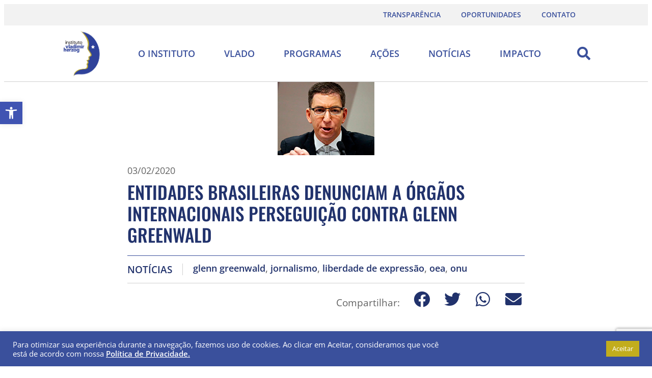

--- FILE ---
content_type: text/html; charset=UTF-8
request_url: https://vladimirherzog.org/entidades-brasileiras-denunciam-a-orgaos-internacionais-perseguicao-contra-glenn-greenwald/
body_size: 23977
content:
<!doctype html>
<html lang="pt-BR">
<head>
	<meta charset="UTF-8">
		<meta name="viewport" content="width=device-width, initial-scale=1">
	<link rel="profile" href="https://gmpg.org/xfn/11">
	<meta name='robots' content='index, follow, max-image-preview:large, max-snippet:-1, max-video-preview:-1' />
	<style>img:is([sizes="auto" i], [sizes^="auto," i]) { contain-intrinsic-size: 3000px 1500px }</style>
	
	<!-- This site is optimized with the Yoast SEO plugin v25.6 - https://yoast.com/wordpress/plugins/seo/ -->
	<title>Entidades brasileiras denunciam a órgãos internacionais perseguição contra Glenn Greenwald - Instituto Vladimir Herzog</title>
	<link rel="canonical" href="https://vladimirherzog.org/entidades-brasileiras-denunciam-a-orgaos-internacionais-perseguicao-contra-glenn-greenwald/" />
	<meta property="og:locale" content="pt_BR" />
	<meta property="og:type" content="article" />
	<meta property="og:title" content="Entidades brasileiras denunciam a órgãos internacionais perseguição contra Glenn Greenwald - Instituto Vladimir Herzog" />
	<meta property="og:description" content="Instituto Vladimir Herzog, Repórteres sem Fronteiras e Artigo 19 alertam Relator Especial da ONU sobre ameaça à liberdade de imprensa no Brasil e pedem medidas cautelares à OEA para a garantia da proteção do jornalista Glenn Greenwald" />
	<meta property="og:url" content="https://vladimirherzog.org/entidades-brasileiras-denunciam-a-orgaos-internacionais-perseguicao-contra-glenn-greenwald/" />
	<meta property="og:site_name" content="Instituto Vladimir Herzog" />
	<meta property="article:publisher" content="https://www.facebook.com/institutovladimirherzog/" />
	<meta property="article:published_time" content="2020-02-03T17:03:41+00:00" />
	<meta property="article:modified_time" content="2021-04-04T21:52:51+00:00" />
	<meta property="og:image" content="https://vladimirherzog.org/wp-content/uploads/2020/01/Sem-Título-1-2.jpg" />
	<meta property="og:image:width" content="190" />
	<meta property="og:image:height" content="144" />
	<meta property="og:image:type" content="image/jpeg" />
	<meta name="author" content="Instituto Vladimir Herzog" />
	<meta name="twitter:card" content="summary_large_image" />
	<meta name="twitter:creator" content="@vladimirherzog" />
	<meta name="twitter:site" content="@vladimirherzog" />
	<meta name="twitter:label1" content="Escrito por" />
	<meta name="twitter:data1" content="Instituto Vladimir Herzog" />
	<meta name="twitter:label2" content="Est. tempo de leitura" />
	<meta name="twitter:data2" content="2 minutos" />
	<script type="application/ld+json" class="yoast-schema-graph">{"@context":"https://schema.org","@graph":[{"@type":"Article","@id":"https://vladimirherzog.org/entidades-brasileiras-denunciam-a-orgaos-internacionais-perseguicao-contra-glenn-greenwald/#article","isPartOf":{"@id":"https://vladimirherzog.org/entidades-brasileiras-denunciam-a-orgaos-internacionais-perseguicao-contra-glenn-greenwald/"},"author":{"name":"Instituto Vladimir Herzog","@id":"https://vladimirherzog.org/#/schema/person/c4ac345a26bc1b06a39f23d532c4eab9"},"headline":"Entidades brasileiras denunciam a órgãos internacionais perseguição contra Glenn Greenwald","datePublished":"2020-02-03T17:03:41+00:00","dateModified":"2021-04-04T21:52:51+00:00","mainEntityOfPage":{"@id":"https://vladimirherzog.org/entidades-brasileiras-denunciam-a-orgaos-internacionais-perseguicao-contra-glenn-greenwald/"},"wordCount":479,"commentCount":0,"publisher":{"@id":"https://vladimirherzog.org/#organization"},"image":{"@id":"https://vladimirherzog.org/entidades-brasileiras-denunciam-a-orgaos-internacionais-perseguicao-contra-glenn-greenwald/#primaryimage"},"thumbnailUrl":"https://vladimirherzog.org/wp-content/uploads/2020/01/Sem-Título-1-2.jpg","keywords":["glenn greenwald","jornalismo","liberdade de expressão","oea","onu"],"articleSection":["Notícias"],"inLanguage":"pt-BR","potentialAction":[{"@type":"CommentAction","name":"Comment","target":["https://vladimirherzog.org/entidades-brasileiras-denunciam-a-orgaos-internacionais-perseguicao-contra-glenn-greenwald/#respond"]}]},{"@type":"WebPage","@id":"https://vladimirherzog.org/entidades-brasileiras-denunciam-a-orgaos-internacionais-perseguicao-contra-glenn-greenwald/","url":"https://vladimirherzog.org/entidades-brasileiras-denunciam-a-orgaos-internacionais-perseguicao-contra-glenn-greenwald/","name":"Entidades brasileiras denunciam a órgãos internacionais perseguição contra Glenn Greenwald - Instituto Vladimir Herzog","isPartOf":{"@id":"https://vladimirherzog.org/#website"},"primaryImageOfPage":{"@id":"https://vladimirherzog.org/entidades-brasileiras-denunciam-a-orgaos-internacionais-perseguicao-contra-glenn-greenwald/#primaryimage"},"image":{"@id":"https://vladimirherzog.org/entidades-brasileiras-denunciam-a-orgaos-internacionais-perseguicao-contra-glenn-greenwald/#primaryimage"},"thumbnailUrl":"https://vladimirherzog.org/wp-content/uploads/2020/01/Sem-Título-1-2.jpg","datePublished":"2020-02-03T17:03:41+00:00","dateModified":"2021-04-04T21:52:51+00:00","breadcrumb":{"@id":"https://vladimirherzog.org/entidades-brasileiras-denunciam-a-orgaos-internacionais-perseguicao-contra-glenn-greenwald/#breadcrumb"},"inLanguage":"pt-BR","potentialAction":[{"@type":"ReadAction","target":["https://vladimirherzog.org/entidades-brasileiras-denunciam-a-orgaos-internacionais-perseguicao-contra-glenn-greenwald/"]}]},{"@type":"ImageObject","inLanguage":"pt-BR","@id":"https://vladimirherzog.org/entidades-brasileiras-denunciam-a-orgaos-internacionais-perseguicao-contra-glenn-greenwald/#primaryimage","url":"https://vladimirherzog.org/wp-content/uploads/2020/01/Sem-Título-1-2.jpg","contentUrl":"https://vladimirherzog.org/wp-content/uploads/2020/01/Sem-Título-1-2.jpg","width":190,"height":144},{"@type":"BreadcrumbList","@id":"https://vladimirherzog.org/entidades-brasileiras-denunciam-a-orgaos-internacionais-perseguicao-contra-glenn-greenwald/#breadcrumb","itemListElement":[{"@type":"ListItem","position":1,"name":"Início","item":"https://vladimirherzog.org/"},{"@type":"ListItem","position":2,"name":"Entidades brasileiras denunciam a órgãos internacionais perseguição contra Glenn Greenwald"}]},{"@type":"WebSite","@id":"https://vladimirherzog.org/#website","url":"https://vladimirherzog.org/","name":"Instituto Vladimir Herzog","description":"O Instituto Vladimir Herzog trabalha com a sociedade pelos valores da Democracia, Direitos Humanos e Liberdade de Expressão.","publisher":{"@id":"https://vladimirherzog.org/#organization"},"potentialAction":[{"@type":"SearchAction","target":{"@type":"EntryPoint","urlTemplate":"https://vladimirherzog.org/?s={search_term_string}"},"query-input":{"@type":"PropertyValueSpecification","valueRequired":true,"valueName":"search_term_string"}}],"inLanguage":"pt-BR"},{"@type":"Organization","@id":"https://vladimirherzog.org/#organization","name":"Instituto Vladimir Herzog","url":"https://vladimirherzog.org/","logo":{"@type":"ImageObject","inLanguage":"pt-BR","@id":"https://vladimirherzog.org/#/schema/logo/image/","url":"https://vladimirherzog.org/wp-content/uploads/2021/04/logo_instituto_vladimir_herzog.svg","contentUrl":"https://vladimirherzog.org/wp-content/uploads/2021/04/logo_instituto_vladimir_herzog.svg","width":100,"height":100,"caption":"Instituto Vladimir Herzog"},"image":{"@id":"https://vladimirherzog.org/#/schema/logo/image/"},"sameAs":["https://www.facebook.com/institutovladimirherzog/","https://x.com/vladimirherzog","https://www.instagram.com/vladimirherzog/","https://www.youtube.com/c/InstitutoVladimirHerzog"]},{"@type":"Person","@id":"https://vladimirherzog.org/#/schema/person/c4ac345a26bc1b06a39f23d532c4eab9","name":"Instituto Vladimir Herzog","image":{"@type":"ImageObject","inLanguage":"pt-BR","@id":"https://vladimirherzog.org/#/schema/person/image/","url":"https://secure.gravatar.com/avatar/2b7a992ffcfdca3cd7dfbf92d219a517?s=96&d=mm&r=g","contentUrl":"https://secure.gravatar.com/avatar/2b7a992ffcfdca3cd7dfbf92d219a517?s=96&d=mm&r=g","caption":"Instituto Vladimir Herzog"},"url":"https://vladimirherzog.org/author/ivh_giuliano/"}]}</script>
	<!-- / Yoast SEO plugin. -->


<link rel='dns-prefetch' href='//ajax.googleapis.com' />
<link rel="alternate" type="application/rss+xml" title="Feed para Instituto Vladimir Herzog &raquo;" href="https://vladimirherzog.org/feed/" />
<link rel="alternate" type="application/rss+xml" title="Feed de comentários para Instituto Vladimir Herzog &raquo;" href="https://vladimirherzog.org/comments/feed/" />
<link rel="alternate" type="application/rss+xml" title="Feed de comentários para Instituto Vladimir Herzog &raquo; Entidades brasileiras denunciam a órgãos internacionais perseguição contra Glenn Greenwald" href="https://vladimirherzog.org/entidades-brasileiras-denunciam-a-orgaos-internacionais-perseguicao-contra-glenn-greenwald/feed/" />
<style id='global-styles-inline-css'>
:root{--wp--preset--aspect-ratio--square: 1;--wp--preset--aspect-ratio--4-3: 4/3;--wp--preset--aspect-ratio--3-4: 3/4;--wp--preset--aspect-ratio--3-2: 3/2;--wp--preset--aspect-ratio--2-3: 2/3;--wp--preset--aspect-ratio--16-9: 16/9;--wp--preset--aspect-ratio--9-16: 9/16;--wp--preset--color--black: #000000;--wp--preset--color--cyan-bluish-gray: #abb8c3;--wp--preset--color--white: #ffffff;--wp--preset--color--pale-pink: #f78da7;--wp--preset--color--vivid-red: #cf2e2e;--wp--preset--color--luminous-vivid-orange: #ff6900;--wp--preset--color--luminous-vivid-amber: #fcb900;--wp--preset--color--light-green-cyan: #7bdcb5;--wp--preset--color--vivid-green-cyan: #00d084;--wp--preset--color--pale-cyan-blue: #8ed1fc;--wp--preset--color--vivid-cyan-blue: #0693e3;--wp--preset--color--vivid-purple: #9b51e0;--wp--preset--gradient--vivid-cyan-blue-to-vivid-purple: linear-gradient(135deg,rgba(6,147,227,1) 0%,rgb(155,81,224) 100%);--wp--preset--gradient--light-green-cyan-to-vivid-green-cyan: linear-gradient(135deg,rgb(122,220,180) 0%,rgb(0,208,130) 100%);--wp--preset--gradient--luminous-vivid-amber-to-luminous-vivid-orange: linear-gradient(135deg,rgba(252,185,0,1) 0%,rgba(255,105,0,1) 100%);--wp--preset--gradient--luminous-vivid-orange-to-vivid-red: linear-gradient(135deg,rgba(255,105,0,1) 0%,rgb(207,46,46) 100%);--wp--preset--gradient--very-light-gray-to-cyan-bluish-gray: linear-gradient(135deg,rgb(238,238,238) 0%,rgb(169,184,195) 100%);--wp--preset--gradient--cool-to-warm-spectrum: linear-gradient(135deg,rgb(74,234,220) 0%,rgb(151,120,209) 20%,rgb(207,42,186) 40%,rgb(238,44,130) 60%,rgb(251,105,98) 80%,rgb(254,248,76) 100%);--wp--preset--gradient--blush-light-purple: linear-gradient(135deg,rgb(255,206,236) 0%,rgb(152,150,240) 100%);--wp--preset--gradient--blush-bordeaux: linear-gradient(135deg,rgb(254,205,165) 0%,rgb(254,45,45) 50%,rgb(107,0,62) 100%);--wp--preset--gradient--luminous-dusk: linear-gradient(135deg,rgb(255,203,112) 0%,rgb(199,81,192) 50%,rgb(65,88,208) 100%);--wp--preset--gradient--pale-ocean: linear-gradient(135deg,rgb(255,245,203) 0%,rgb(182,227,212) 50%,rgb(51,167,181) 100%);--wp--preset--gradient--electric-grass: linear-gradient(135deg,rgb(202,248,128) 0%,rgb(113,206,126) 100%);--wp--preset--gradient--midnight: linear-gradient(135deg,rgb(2,3,129) 0%,rgb(40,116,252) 100%);--wp--preset--font-size--small: 13px;--wp--preset--font-size--medium: 20px;--wp--preset--font-size--large: 36px;--wp--preset--font-size--x-large: 42px;--wp--preset--spacing--20: 0.44rem;--wp--preset--spacing--30: 0.67rem;--wp--preset--spacing--40: 1rem;--wp--preset--spacing--50: 1.5rem;--wp--preset--spacing--60: 2.25rem;--wp--preset--spacing--70: 3.38rem;--wp--preset--spacing--80: 5.06rem;--wp--preset--shadow--natural: 6px 6px 9px rgba(0, 0, 0, 0.2);--wp--preset--shadow--deep: 12px 12px 50px rgba(0, 0, 0, 0.4);--wp--preset--shadow--sharp: 6px 6px 0px rgba(0, 0, 0, 0.2);--wp--preset--shadow--outlined: 6px 6px 0px -3px rgba(255, 255, 255, 1), 6px 6px rgba(0, 0, 0, 1);--wp--preset--shadow--crisp: 6px 6px 0px rgba(0, 0, 0, 1);}:root { --wp--style--global--content-size: 800px;--wp--style--global--wide-size: 1200px; }:where(body) { margin: 0; }.wp-site-blocks > .alignleft { float: left; margin-right: 2em; }.wp-site-blocks > .alignright { float: right; margin-left: 2em; }.wp-site-blocks > .aligncenter { justify-content: center; margin-left: auto; margin-right: auto; }:where(.wp-site-blocks) > * { margin-block-start: 24px; margin-block-end: 0; }:where(.wp-site-blocks) > :first-child { margin-block-start: 0; }:where(.wp-site-blocks) > :last-child { margin-block-end: 0; }:root { --wp--style--block-gap: 24px; }:root :where(.is-layout-flow) > :first-child{margin-block-start: 0;}:root :where(.is-layout-flow) > :last-child{margin-block-end: 0;}:root :where(.is-layout-flow) > *{margin-block-start: 24px;margin-block-end: 0;}:root :where(.is-layout-constrained) > :first-child{margin-block-start: 0;}:root :where(.is-layout-constrained) > :last-child{margin-block-end: 0;}:root :where(.is-layout-constrained) > *{margin-block-start: 24px;margin-block-end: 0;}:root :where(.is-layout-flex){gap: 24px;}:root :where(.is-layout-grid){gap: 24px;}.is-layout-flow > .alignleft{float: left;margin-inline-start: 0;margin-inline-end: 2em;}.is-layout-flow > .alignright{float: right;margin-inline-start: 2em;margin-inline-end: 0;}.is-layout-flow > .aligncenter{margin-left: auto !important;margin-right: auto !important;}.is-layout-constrained > .alignleft{float: left;margin-inline-start: 0;margin-inline-end: 2em;}.is-layout-constrained > .alignright{float: right;margin-inline-start: 2em;margin-inline-end: 0;}.is-layout-constrained > .aligncenter{margin-left: auto !important;margin-right: auto !important;}.is-layout-constrained > :where(:not(.alignleft):not(.alignright):not(.alignfull)){max-width: var(--wp--style--global--content-size);margin-left: auto !important;margin-right: auto !important;}.is-layout-constrained > .alignwide{max-width: var(--wp--style--global--wide-size);}body .is-layout-flex{display: flex;}.is-layout-flex{flex-wrap: wrap;align-items: center;}.is-layout-flex > :is(*, div){margin: 0;}body .is-layout-grid{display: grid;}.is-layout-grid > :is(*, div){margin: 0;}body{padding-top: 0px;padding-right: 0px;padding-bottom: 0px;padding-left: 0px;}a:where(:not(.wp-element-button)){text-decoration: underline;}:root :where(.wp-element-button, .wp-block-button__link){background-color: #32373c;border-width: 0;color: #fff;font-family: inherit;font-size: inherit;line-height: inherit;padding: calc(0.667em + 2px) calc(1.333em + 2px);text-decoration: none;}.has-black-color{color: var(--wp--preset--color--black) !important;}.has-cyan-bluish-gray-color{color: var(--wp--preset--color--cyan-bluish-gray) !important;}.has-white-color{color: var(--wp--preset--color--white) !important;}.has-pale-pink-color{color: var(--wp--preset--color--pale-pink) !important;}.has-vivid-red-color{color: var(--wp--preset--color--vivid-red) !important;}.has-luminous-vivid-orange-color{color: var(--wp--preset--color--luminous-vivid-orange) !important;}.has-luminous-vivid-amber-color{color: var(--wp--preset--color--luminous-vivid-amber) !important;}.has-light-green-cyan-color{color: var(--wp--preset--color--light-green-cyan) !important;}.has-vivid-green-cyan-color{color: var(--wp--preset--color--vivid-green-cyan) !important;}.has-pale-cyan-blue-color{color: var(--wp--preset--color--pale-cyan-blue) !important;}.has-vivid-cyan-blue-color{color: var(--wp--preset--color--vivid-cyan-blue) !important;}.has-vivid-purple-color{color: var(--wp--preset--color--vivid-purple) !important;}.has-black-background-color{background-color: var(--wp--preset--color--black) !important;}.has-cyan-bluish-gray-background-color{background-color: var(--wp--preset--color--cyan-bluish-gray) !important;}.has-white-background-color{background-color: var(--wp--preset--color--white) !important;}.has-pale-pink-background-color{background-color: var(--wp--preset--color--pale-pink) !important;}.has-vivid-red-background-color{background-color: var(--wp--preset--color--vivid-red) !important;}.has-luminous-vivid-orange-background-color{background-color: var(--wp--preset--color--luminous-vivid-orange) !important;}.has-luminous-vivid-amber-background-color{background-color: var(--wp--preset--color--luminous-vivid-amber) !important;}.has-light-green-cyan-background-color{background-color: var(--wp--preset--color--light-green-cyan) !important;}.has-vivid-green-cyan-background-color{background-color: var(--wp--preset--color--vivid-green-cyan) !important;}.has-pale-cyan-blue-background-color{background-color: var(--wp--preset--color--pale-cyan-blue) !important;}.has-vivid-cyan-blue-background-color{background-color: var(--wp--preset--color--vivid-cyan-blue) !important;}.has-vivid-purple-background-color{background-color: var(--wp--preset--color--vivid-purple) !important;}.has-black-border-color{border-color: var(--wp--preset--color--black) !important;}.has-cyan-bluish-gray-border-color{border-color: var(--wp--preset--color--cyan-bluish-gray) !important;}.has-white-border-color{border-color: var(--wp--preset--color--white) !important;}.has-pale-pink-border-color{border-color: var(--wp--preset--color--pale-pink) !important;}.has-vivid-red-border-color{border-color: var(--wp--preset--color--vivid-red) !important;}.has-luminous-vivid-orange-border-color{border-color: var(--wp--preset--color--luminous-vivid-orange) !important;}.has-luminous-vivid-amber-border-color{border-color: var(--wp--preset--color--luminous-vivid-amber) !important;}.has-light-green-cyan-border-color{border-color: var(--wp--preset--color--light-green-cyan) !important;}.has-vivid-green-cyan-border-color{border-color: var(--wp--preset--color--vivid-green-cyan) !important;}.has-pale-cyan-blue-border-color{border-color: var(--wp--preset--color--pale-cyan-blue) !important;}.has-vivid-cyan-blue-border-color{border-color: var(--wp--preset--color--vivid-cyan-blue) !important;}.has-vivid-purple-border-color{border-color: var(--wp--preset--color--vivid-purple) !important;}.has-vivid-cyan-blue-to-vivid-purple-gradient-background{background: var(--wp--preset--gradient--vivid-cyan-blue-to-vivid-purple) !important;}.has-light-green-cyan-to-vivid-green-cyan-gradient-background{background: var(--wp--preset--gradient--light-green-cyan-to-vivid-green-cyan) !important;}.has-luminous-vivid-amber-to-luminous-vivid-orange-gradient-background{background: var(--wp--preset--gradient--luminous-vivid-amber-to-luminous-vivid-orange) !important;}.has-luminous-vivid-orange-to-vivid-red-gradient-background{background: var(--wp--preset--gradient--luminous-vivid-orange-to-vivid-red) !important;}.has-very-light-gray-to-cyan-bluish-gray-gradient-background{background: var(--wp--preset--gradient--very-light-gray-to-cyan-bluish-gray) !important;}.has-cool-to-warm-spectrum-gradient-background{background: var(--wp--preset--gradient--cool-to-warm-spectrum) !important;}.has-blush-light-purple-gradient-background{background: var(--wp--preset--gradient--blush-light-purple) !important;}.has-blush-bordeaux-gradient-background{background: var(--wp--preset--gradient--blush-bordeaux) !important;}.has-luminous-dusk-gradient-background{background: var(--wp--preset--gradient--luminous-dusk) !important;}.has-pale-ocean-gradient-background{background: var(--wp--preset--gradient--pale-ocean) !important;}.has-electric-grass-gradient-background{background: var(--wp--preset--gradient--electric-grass) !important;}.has-midnight-gradient-background{background: var(--wp--preset--gradient--midnight) !important;}.has-small-font-size{font-size: var(--wp--preset--font-size--small) !important;}.has-medium-font-size{font-size: var(--wp--preset--font-size--medium) !important;}.has-large-font-size{font-size: var(--wp--preset--font-size--large) !important;}.has-x-large-font-size{font-size: var(--wp--preset--font-size--x-large) !important;}
:root :where(.wp-block-pullquote){font-size: 1.5em;line-height: 1.6;}
</style>
<link rel='stylesheet' id='wpo_min-header-0-css' href='https://vladimirherzog.org/wp-content/cache/wpo-minify/1768933438/assets/wpo-minify-header-d782819d.min.css' media='all' />
<script id="wpo_min-header-0-js-extra">
var r3d_frontend = {"rootFolder":"https:\/\/vladimirherzog.org\/wp-content\/plugins\/real3d-flipbook\/","version":"4.8.4","options":{"pages":[],"pdfUrl":"","printPdfUrl":"","tableOfContent":[],"id":"","bookId":"","date":"","lightboxThumbnailUrl":"","mode":"normal","viewMode":"webgl","pageTextureSize":"2048","pageTextureSizeSmall":"1500","pageTextureSizeMobile":"","pageTextureSizeMobileSmall":"1024","minPixelRatio":"1","pdfTextLayer":"true","zoomMin":"0.9","zoomStep":"2","zoomSize":"","zoomReset":"false","doubleClickZoom":"true","pageDrag":"true","singlePageMode":"false","pageFlipDuration":"1","sound":"true","startPage":"1","pageNumberOffset":"0","deeplinking":{"enabled":"false","prefix":""},"responsiveView":"true","responsiveViewTreshold":"768","responsiveViewRatio":"1","cover":"true","backCover":"true","height":"400","responsiveHeight":"true","containerRatio":"","thumbnailsOnStart":"false","contentOnStart":"false","searchOnStart":"","searchResultsThumbs":"false","tableOfContentCloseOnClick":"true","thumbsCloseOnClick":"true","autoplayOnStart":"false","autoplayInterval":"3000","autoplayLoop":"true","autoplayStartPage":"1","rightToLeft":"false","pageWidth":"","pageHeight":"","thumbSize":"130","logoImg":"","logoUrl":"","logoUrlTarget":"","logoCSS":"position:absolute;left:0;top:0;","menuSelector":"","zIndex":"auto","preloaderText":"","googleAnalyticsTrackingCode":"","pdfBrowserViewerIfIE":"false","modeMobile":"","viewModeMobile":"","aspectMobile":"","aspectRatioMobile":"0.71","singlePageModeIfMobile":"false","logoHideOnMobile":"false","mobile":{"thumbnailsOnStart":"false","contentOnStart":"false","currentPage":{"enabled":"false"}},"lightboxCssClass":"","lightboxLink":"","lightboxLinkNewWindow":"true","lightboxBackground":"rgb(81, 85, 88)","lightboxBackgroundPattern":"","lightboxBackgroundImage":"","lightboxContainerCSS":"display:inline-block;padding:10px;","lightboxThumbnailHeight":"300","lightboxThumbnailUrlCSS":"display:block;","lightboxThumbnailInfo":"false","lightboxThumbnailInfoText":"","lightboxThumbnailInfoCSS":"top: 0;  width: 100%; height: 100%; font-size: 16px; color: #000; background: rgba(255,255,255,.8); ","showTitle":"false","showDate":"false","hideThumbnail":"false","lightboxText":"","lightboxTextCSS":"display:block;","lightboxTextPosition":"top","lightBoxOpened":"false","lightBoxFullscreen":"false","lightboxStartPage":"","lightboxMarginV":"0","lightboxMarginH":"0","lights":"true","lightPositionX":"0","lightPositionY":"150","lightPositionZ":"1400","lightIntensity":"0.6","shadows":"true","shadowMapSize":"2048","shadowOpacity":"0.2","shadowDistance":"15","pageHardness":"2","coverHardness":"2","pageRoughness":"1","pageMetalness":"0","pageSegmentsW":"6","pageSegmentsH":"1","pageMiddleShadowSize":"4","pageMiddleShadowColorL":"#7F7F7F","pageMiddleShadowColorR":"#AAAAAA","antialias":"false","pan":"0","tilt":"0","rotateCameraOnMouseDrag":"true","panMax":"20","panMin":"-20","tiltMax":"0","tiltMin":"0","currentPage":{"enabled":"true","title":"Current page","hAlign":"left","vAlign":"top"},"btnAutoplay":{"enabled":"true","title":"Autoplay"},"btnNext":{"enabled":"true","title":"Next Page"},"btnLast":{"enabled":"false","title":"Last Page"},"btnPrev":{"enabled":"true","title":"Previous Page"},"btnFirst":{"enabled":"false","title":"First Page"},"btnZoomIn":{"enabled":"true","title":"Zoom in"},"btnZoomOut":{"enabled":"true","title":"Zoom out"},"btnToc":{"enabled":"true","title":"Table of Contents"},"btnThumbs":{"enabled":"true","title":"Pages"},"btnShare":{"enabled":"true","title":"Share"},"btnNotes":{"enabled":"false","title":"Notes"},"btnDownloadPages":{"enabled":"false","url":"","title":"Download pages"},"btnDownloadPdf":{"enabled":"true","url":"","title":"Download PDF","forceDownload":"true","openInNewWindow":"true"},"btnSound":{"enabled":"true","title":"Sound"},"btnExpand":{"enabled":"true","title":"Toggle fullscreen"},"btnSingle":{"enabled":"true","title":"Toggle single page"},"btnSearch":{"enabled":"false","title":"Search"},"search":{"enabled":"false","title":"Search"},"btnBookmark":{"enabled":"false","title":"Bookmark"},"btnPrint":{"enabled":"true","title":"Print"},"btnTools":{"enabled":"true","title":"Tools"},"btnClose":{"enabled":"true","title":"Close"},"whatsapp":{"enabled":"true"},"twitter":{"enabled":"true"},"facebook":{"enabled":"true"},"pinterest":{"enabled":"true"},"email":{"enabled":"true"},"linkedin":{"enabled":"true"},"digg":{"enabled":"false"},"reddit":{"enabled":"false"},"shareUrl":"","shareTitle":"","shareImage":"","layout":1,"icons":"FontAwesome","skin":"light","useFontAwesome5":"true","sideNavigationButtons":"true","menuNavigationButtons":"false","backgroundColor":"rgb(81, 85, 88)","backgroundPattern":"","backgroundImage":"","backgroundTransparent":"false","menuBackground":"","menuShadow":"","menuMargin":"0","menuPadding":"0","menuOverBook":"false","menuFloating":"false","menuTransparent":"false","menu2Background":"","menu2Shadow":"","menu2Margin":"0","menu2Padding":"0","menu2OverBook":"true","menu2Floating":"false","menu2Transparent":"true","skinColor":"","skinBackground":"","hideMenu":"false","menuAlignHorizontal":"center","btnColor":"","btnColorHover":"","btnBackground":"none","btnRadius":"0","btnMargin":"0","btnSize":"18","btnPaddingV":"10","btnPaddingH":"10","btnShadow":"","btnTextShadow":"","btnBorder":"","sideBtnColor":"#fff","sideBtnColorHover":"#fff","sideBtnBackground":"rgba(0,0,0,.3)","sideBtnBackgroundHover":"","sideBtnRadius":"0","sideBtnMargin":"0","sideBtnSize":"25","sideBtnPaddingV":"10","sideBtnPaddingH":"10","sideBtnShadow":"","sideBtnTextShadow":"","sideBtnBorder":"","closeBtnColorHover":"#FFF","closeBtnBackground":"rgba(0,0,0,.4)","closeBtnRadius":"0","closeBtnMargin":"0","closeBtnSize":"20","closeBtnPadding":"5","closeBtnTextShadow":"","closeBtnBorder":"","floatingBtnColor":"","floatingBtnColorHover":"","floatingBtnBackground":"","floatingBtnBackgroundHover":"","floatingBtnRadius":"","floatingBtnMargin":"","floatingBtnSize":"","floatingBtnPadding":"","floatingBtnShadow":"","floatingBtnTextShadow":"","floatingBtnBorder":"","currentPageMarginV":"5","currentPageMarginH":"5","arrowsAlwaysEnabledForNavigation":"true","arrowsDisabledNotFullscreen":"true","touchSwipeEnabled":"true","fitToWidth":"false","rightClickEnabled":"true","linkColor":"rgba(0, 0, 0, 0)","linkColorHover":"rgba(255, 255, 0, 1)","linkOpacity":"0.4","linkTarget":"_blank","pdfAutoLinks":"false","disableRange":"false","strings":{"print":"Print","printLeftPage":"Print left page","printRightPage":"Print right page","printCurrentPage":"Print current page","printAllPages":"Print all pages","download":"Download","downloadLeftPage":"Download left page","downloadRightPage":"Download right page","downloadCurrentPage":"Download current page","downloadAllPages":"Download all pages","bookmarks":"Bookmarks","bookmarkLeftPage":"Bookmark left page","bookmarkRightPage":"Bookmark right page","bookmarkCurrentPage":"Bookmark current page","search":"Search","findInDocument":"Find in document","pagesFoundContaining":"pages found containing","noMatches":"No matches","matchesFound":"matches found","page":"Page","matches":"matches","thumbnails":"Thumbnails","tableOfContent":"Table of Contents","share":"Share","pressEscToClose":"Press ESC to close","password":"Password","addNote":"Add note","typeInYourNote":"Type in your note..."},"access":"free","backgroundMusic":"","cornerCurl":"false","pdfTools":{"pageHeight":1500,"thumbHeight":200,"quality":0.8,"textLayer":"true","autoConvert":"true"},"slug":"","convertPDFLinks":"true","convertPDFLinksWithClass":"","convertPDFLinksWithoutClass":"","overridePDFEmbedder":"true","overrideDflip":"true","overrideWonderPDFEmbed":"true","override3DFlipBook":"true","overridePDFjsViewer":"true","resumeReading":"false","previewPages":"","previewMode":"","s":"b79e05d5"}};
var Cli_Data = {"nn_cookie_ids":[],"cookielist":[],"non_necessary_cookies":[],"ccpaEnabled":"","ccpaRegionBased":"","ccpaBarEnabled":"","strictlyEnabled":["necessary","obligatoire"],"ccpaType":"gdpr","js_blocking":"1","custom_integration":"","triggerDomRefresh":"","secure_cookies":""};
var cli_cookiebar_settings = {"animate_speed_hide":"500","animate_speed_show":"500","background":"#FFF","border":"#b1a6a6c2","border_on":"","button_1_button_colour":"#c2ad1d","button_1_button_hover":"#9b8a17","button_1_link_colour":"#fff","button_1_as_button":"1","button_1_new_win":"","button_2_button_colour":"#333","button_2_button_hover":"#292929","button_2_link_colour":"#444","button_2_as_button":"","button_2_hidebar":"","button_3_button_colour":"#dedfe0","button_3_button_hover":"#b2b2b3","button_3_link_colour":"#333333","button_3_as_button":"1","button_3_new_win":"","button_4_button_colour":"#dedfe0","button_4_button_hover":"#b2b2b3","button_4_link_colour":"#333333","button_4_as_button":"1","button_7_button_colour":"#c2ad1d","button_7_button_hover":"#9b8a17","button_7_link_colour":"#fff","button_7_as_button":"1","button_7_new_win":"","font_family":"inherit","header_fix":"","notify_animate_hide":"1","notify_animate_show":"","notify_div_id":"#cookie-law-info-bar","notify_position_horizontal":"right","notify_position_vertical":"bottom","scroll_close":"","scroll_close_reload":"","accept_close_reload":"","reject_close_reload":"","showagain_tab":"","showagain_background":"#fff","showagain_border":"#000","showagain_div_id":"#cookie-law-info-again","showagain_x_position":"100px","text":"#333333","show_once_yn":"","show_once":"10000","logging_on":"","as_popup":"","popup_overlay":"1","bar_heading_text":"","cookie_bar_as":"banner","popup_showagain_position":"bottom-right","widget_position":"left"};
var log_object = {"ajax_url":"https:\/\/vladimirherzog.org\/wp-admin\/admin-ajax.php"};
</script>
<script src="https://vladimirherzog.org/wp-content/cache/wpo-minify/1768933438/assets/wpo-minify-header-d85a2411.min.js" id="wpo_min-header-0-js"></script>
<link rel="https://api.w.org/" href="https://vladimirherzog.org/wp-json/" /><link rel="alternate" title="JSON" type="application/json" href="https://vladimirherzog.org/wp-json/wp/v2/posts/20219" /><link rel="EditURI" type="application/rsd+xml" title="RSD" href="https://vladimirherzog.org/xmlrpc.php?rsd" />
<meta name="generator" content="WordPress 6.7.1" />
<link rel='shortlink' href='https://vladimirherzog.org/?p=20219' />
<link rel="alternate" title="oEmbed (JSON)" type="application/json+oembed" href="https://vladimirherzog.org/wp-json/oembed/1.0/embed?url=https%3A%2F%2Fvladimirherzog.org%2Fentidades-brasileiras-denunciam-a-orgaos-internacionais-perseguicao-contra-glenn-greenwald%2F" />
<link rel="alternate" title="oEmbed (XML)" type="text/xml+oembed" href="https://vladimirherzog.org/wp-json/oembed/1.0/embed?url=https%3A%2F%2Fvladimirherzog.org%2Fentidades-brasileiras-denunciam-a-orgaos-internacionais-perseguicao-contra-glenn-greenwald%2F&#038;format=xml" />
<style type="text/css">
#pojo-a11y-toolbar .pojo-a11y-toolbar-toggle a{ background-color: #4054b2;	color: #ffffff;}
#pojo-a11y-toolbar .pojo-a11y-toolbar-overlay, #pojo-a11y-toolbar .pojo-a11y-toolbar-overlay ul.pojo-a11y-toolbar-items.pojo-a11y-links{ border-color: #4054b2;}
body.pojo-a11y-focusable a:focus{ outline-style: solid !important;	outline-width: 1px !important;	outline-color: #FF0000 !important;}
#pojo-a11y-toolbar{ top: 200px !important;}
#pojo-a11y-toolbar .pojo-a11y-toolbar-overlay{ background-color: #ffffff;}
#pojo-a11y-toolbar .pojo-a11y-toolbar-overlay ul.pojo-a11y-toolbar-items li.pojo-a11y-toolbar-item a, #pojo-a11y-toolbar .pojo-a11y-toolbar-overlay p.pojo-a11y-toolbar-title{ color: #333333;}
#pojo-a11y-toolbar .pojo-a11y-toolbar-overlay ul.pojo-a11y-toolbar-items li.pojo-a11y-toolbar-item a.active{ background-color: #4054b2;	color: #ffffff;}
@media (max-width: 767px) { #pojo-a11y-toolbar { top: 200px !important; } }</style><meta name="description" content="Instituto Vladimir Herzog, Repórteres sem Fronteiras e Artigo 19 alertam Relator Especial da ONU sobre ameaça à liberdade de imprensa no Brasil e pedem medidas cautelares à OEA para a garantia da proteção do jornalista Glenn Greenwald">
<meta name="generator" content="Elementor 3.31.1; features: additional_custom_breakpoints, e_element_cache; settings: css_print_method-external, google_font-enabled, font_display-auto">
			<style>
				.e-con.e-parent:nth-of-type(n+4):not(.e-lazyloaded):not(.e-no-lazyload),
				.e-con.e-parent:nth-of-type(n+4):not(.e-lazyloaded):not(.e-no-lazyload) * {
					background-image: none !important;
				}
				@media screen and (max-height: 1024px) {
					.e-con.e-parent:nth-of-type(n+3):not(.e-lazyloaded):not(.e-no-lazyload),
					.e-con.e-parent:nth-of-type(n+3):not(.e-lazyloaded):not(.e-no-lazyload) * {
						background-image: none !important;
					}
				}
				@media screen and (max-height: 640px) {
					.e-con.e-parent:nth-of-type(n+2):not(.e-lazyloaded):not(.e-no-lazyload),
					.e-con.e-parent:nth-of-type(n+2):not(.e-lazyloaded):not(.e-no-lazyload) * {
						background-image: none !important;
					}
				}
			</style>
			<link rel="icon" href="https://vladimirherzog.org/wp-content/uploads/2021/04/favicon_instituto_vladimir_herzog-1.svg" sizes="32x32" />
<link rel="icon" href="https://vladimirherzog.org/wp-content/uploads/2021/04/favicon_instituto_vladimir_herzog-1.svg" sizes="192x192" />
<link rel="apple-touch-icon" href="https://vladimirherzog.org/wp-content/uploads/2021/04/favicon_instituto_vladimir_herzog-1.svg" />
<meta name="msapplication-TileImage" content="https://vladimirherzog.org/wp-content/uploads/2021/04/favicon_instituto_vladimir_herzog-1.svg" />
	
	<!-- Global site tag (gtag.js) - Google Analytics -->
<script async src="https://www.googletagmanager.com/gtag/js?id=UA-12614702-1"></script>
<script>
  window.dataLayer = window.dataLayer || [];
  function gtag(){dataLayer.push(arguments);}
  gtag('js', new Date());

  gtag('config', 'UA-12614702-1');
</script>
	
<!-- Google Tag Manager -->
<script>(function(w,d,s,l,i){w[l]=w[l]||[];w[l].push({'gtm.start':
new Date().getTime(),event:'gtm.js'});var f=d.getElementsByTagName(s)[0],
j=d.createElement(s),dl=l!='dataLayer'?'&l='+l:'';j.async=true;j.src=
'https://www.googletagmanager.com/gtm.js?id='+i+dl;f.parentNode.insertBefore(j,f);
})(window,document,'script','dataLayer','GTM-TJSDDCP8');</script>
<!-- End Google Tag Manager -->

</head>
	
<body class="post-template-default single single-post postid-20219 single-format-standard wp-custom-logo wp-embed-responsive hello-elementor-default elementor-default elementor-kit-10 elementor-page-23684">
	
<!-- Google Tag Manager (noscript) -->
<noscript><iframe src="https://www.googletagmanager.com/ns.html?id=GTM-TJSDDCP8"
height="0" width="0" style="display:none;visibility:hidden"></iframe></noscript>
<!-- End Google Tag Manager (noscript) -->

		<header data-elementor-type="header" data-elementor-id="109" class="elementor elementor-109 elementor-location-header" data-elementor-post-type="elementor_library">
					<section class="elementor-section elementor-top-section elementor-element elementor-element-758b8cb elementor-hidden-phone elementor-hidden-tablet elementor-section-boxed elementor-section-height-default elementor-section-height-default" data-id="758b8cb" data-element_type="section" data-settings="{&quot;jet_parallax_layout_list&quot;:[{&quot;jet_parallax_layout_image&quot;:{&quot;url&quot;:&quot;&quot;,&quot;id&quot;:&quot;&quot;,&quot;size&quot;:&quot;&quot;},&quot;_id&quot;:&quot;a6c9845&quot;,&quot;jet_parallax_layout_image_tablet&quot;:{&quot;url&quot;:&quot;&quot;,&quot;id&quot;:&quot;&quot;,&quot;size&quot;:&quot;&quot;},&quot;jet_parallax_layout_image_mobile&quot;:{&quot;url&quot;:&quot;&quot;,&quot;id&quot;:&quot;&quot;,&quot;size&quot;:&quot;&quot;},&quot;jet_parallax_layout_speed&quot;:{&quot;unit&quot;:&quot;%&quot;,&quot;size&quot;:50,&quot;sizes&quot;:[]},&quot;jet_parallax_layout_type&quot;:&quot;scroll&quot;,&quot;jet_parallax_layout_direction&quot;:&quot;1&quot;,&quot;jet_parallax_layout_fx_direction&quot;:null,&quot;jet_parallax_layout_z_index&quot;:&quot;&quot;,&quot;jet_parallax_layout_bg_x&quot;:50,&quot;jet_parallax_layout_bg_x_tablet&quot;:&quot;&quot;,&quot;jet_parallax_layout_bg_x_mobile&quot;:&quot;&quot;,&quot;jet_parallax_layout_bg_y&quot;:50,&quot;jet_parallax_layout_bg_y_tablet&quot;:&quot;&quot;,&quot;jet_parallax_layout_bg_y_mobile&quot;:&quot;&quot;,&quot;jet_parallax_layout_bg_size&quot;:&quot;auto&quot;,&quot;jet_parallax_layout_bg_size_tablet&quot;:&quot;&quot;,&quot;jet_parallax_layout_bg_size_mobile&quot;:&quot;&quot;,&quot;jet_parallax_layout_animation_prop&quot;:&quot;transform&quot;,&quot;jet_parallax_layout_on&quot;:[&quot;desktop&quot;,&quot;tablet&quot;]}],&quot;background_background&quot;:&quot;classic&quot;,&quot;sticky&quot;:&quot;top&quot;,&quot;sticky_effects_offset&quot;:100,&quot;sticky_on&quot;:[&quot;desktop&quot;,&quot;tablet&quot;],&quot;sticky_offset&quot;:0,&quot;sticky_anchor_link_offset&quot;:0}">
						<div class="elementor-container elementor-column-gap-default">
					<div class="elementor-column elementor-col-100 elementor-top-column elementor-element elementor-element-dd6d3b4" data-id="dd6d3b4" data-element_type="column">
			<div class="elementor-widget-wrap elementor-element-populated">
						<div class="elementor-element elementor-element-1d5824c elementor-widget__width-auto elementor-widget elementor-widget-button" data-id="1d5824c" data-element_type="widget" data-widget_type="button.default">
				<div class="elementor-widget-container">
									<div class="elementor-button-wrapper">
					<a class="elementor-button elementor-button-link elementor-size-sm" href="https://vladimirherzog.org/transparencia/">
						<span class="elementor-button-content-wrapper">
									<span class="elementor-button-text">Transparência</span>
					</span>
					</a>
				</div>
								</div>
				</div>
				<div class="elementor-element elementor-element-51ab75b elementor-widget__width-auto elementor-widget elementor-widget-button" data-id="51ab75b" data-element_type="widget" data-widget_type="button.default">
				<div class="elementor-widget-container">
									<div class="elementor-button-wrapper">
					<a class="elementor-button elementor-button-link elementor-size-sm" href="https://vladimirherzog.org/oportunidades/">
						<span class="elementor-button-content-wrapper">
									<span class="elementor-button-text">Oportunidades</span>
					</span>
					</a>
				</div>
								</div>
				</div>
				<div class="elementor-element elementor-element-5e39203 elementor-widget__width-auto elementor-widget elementor-widget-button" data-id="5e39203" data-element_type="widget" data-widget_type="button.default">
				<div class="elementor-widget-container">
									<div class="elementor-button-wrapper">
					<a class="elementor-button elementor-button-link elementor-size-sm" href="https://vladimirherzog.org/contato/">
						<span class="elementor-button-content-wrapper">
									<span class="elementor-button-text">Contato</span>
					</span>
					</a>
				</div>
								</div>
				</div>
				<div class="elementor-element elementor-element-a12d6b8 elementor-widget__width-auto elementor-hidden-desktop elementor-hidden-tablet elementor-hidden-mobile elementor-widget elementor-widget-button" data-id="a12d6b8" data-element_type="widget" data-widget_type="button.default">
				<div class="elementor-widget-container">
									<div class="elementor-button-wrapper">
					<a class="elementor-button elementor-button-link elementor-size-sm" href="https://doe.vladimirherzog.org/">
						<span class="elementor-button-content-wrapper">
									<span class="elementor-button-text">Doe Agora</span>
					</span>
					</a>
				</div>
								</div>
				</div>
					</div>
		</div>
					</div>
		</section>
				<section class="elementor-section elementor-top-section elementor-element elementor-element-9968ef5 elementor-section-boxed elementor-section-height-default elementor-section-height-default" data-id="9968ef5" data-element_type="section" data-settings="{&quot;jet_parallax_layout_list&quot;:[{&quot;jet_parallax_layout_image&quot;:{&quot;url&quot;:&quot;&quot;,&quot;id&quot;:&quot;&quot;,&quot;size&quot;:&quot;&quot;},&quot;_id&quot;:&quot;7176fe1&quot;,&quot;jet_parallax_layout_image_tablet&quot;:{&quot;url&quot;:&quot;&quot;,&quot;id&quot;:&quot;&quot;,&quot;size&quot;:&quot;&quot;},&quot;jet_parallax_layout_image_mobile&quot;:{&quot;url&quot;:&quot;&quot;,&quot;id&quot;:&quot;&quot;,&quot;size&quot;:&quot;&quot;},&quot;jet_parallax_layout_speed&quot;:{&quot;unit&quot;:&quot;%&quot;,&quot;size&quot;:50,&quot;sizes&quot;:[]},&quot;jet_parallax_layout_type&quot;:&quot;scroll&quot;,&quot;jet_parallax_layout_direction&quot;:&quot;1&quot;,&quot;jet_parallax_layout_fx_direction&quot;:null,&quot;jet_parallax_layout_z_index&quot;:&quot;&quot;,&quot;jet_parallax_layout_bg_x&quot;:50,&quot;jet_parallax_layout_bg_x_tablet&quot;:&quot;&quot;,&quot;jet_parallax_layout_bg_x_mobile&quot;:&quot;&quot;,&quot;jet_parallax_layout_bg_y&quot;:50,&quot;jet_parallax_layout_bg_y_tablet&quot;:&quot;&quot;,&quot;jet_parallax_layout_bg_y_mobile&quot;:&quot;&quot;,&quot;jet_parallax_layout_bg_size&quot;:&quot;auto&quot;,&quot;jet_parallax_layout_bg_size_tablet&quot;:&quot;&quot;,&quot;jet_parallax_layout_bg_size_mobile&quot;:&quot;&quot;,&quot;jet_parallax_layout_animation_prop&quot;:&quot;transform&quot;,&quot;jet_parallax_layout_on&quot;:[&quot;desktop&quot;,&quot;tablet&quot;]}],&quot;background_background&quot;:&quot;classic&quot;,&quot;sticky&quot;:&quot;top&quot;,&quot;sticky_effects_offset&quot;:100,&quot;sticky_offset&quot;:40,&quot;sticky_on&quot;:[&quot;desktop&quot;,&quot;tablet&quot;,&quot;mobile&quot;],&quot;sticky_anchor_link_offset&quot;:0}">
						<div class="elementor-container elementor-column-gap-default">
					<div class="elementor-column elementor-col-100 elementor-top-column elementor-element elementor-element-a4091e9" data-id="a4091e9" data-element_type="column">
			<div class="elementor-widget-wrap elementor-element-populated">
						<div class="elementor-element elementor-element-6276409 elementor-widget__width-auto elementor-hidden-desktop elementor-view-default elementor-widget elementor-widget-icon" data-id="6276409" data-element_type="widget" data-widget_type="icon.default">
				<div class="elementor-widget-container">
							<div class="elementor-icon-wrapper">
			<a class="elementor-icon" href="#elementor-action%3Aaction%3Dpopup%3Aopen%26settings%3DeyJpZCI6IjIyODM5IiwidG9nZ2xlIjp0cnVlfQ%3D%3D">
			<i aria-hidden="true" class="fas fa-bars"></i>			</a>
		</div>
						</div>
				</div>
				<div class="elementor-element elementor-element-9e9f099 sticky-logo elementor-widget__width-auto elementor-widget-mobile__width-auto elementor-widget elementor-widget-image" data-id="9e9f099" data-element_type="widget" id="header-logo" data-widget_type="image.default">
				<div class="elementor-widget-container">
																<a href="https://vladimirherzog.org/">
							<img width="3334" height="3334" src="https://vladimirherzog.org/wp-content/uploads/2021/04/LOGO-HERZOG-02.png" class="attachment-full size-full wp-image-32296" alt="" />								</a>
															</div>
				</div>
				<div class="elementor-element elementor-element-0287de9 elementor-widget__width-initial elementor-nav-menu--stretch elementor-nav-menu__text-align-center elementor-widget-mobile__width-auto elementor-hidden-tablet elementor-hidden-phone elementor-nav-menu__align-justify elementor-nav-menu--dropdown-tablet elementor-nav-menu--toggle elementor-nav-menu--burger elementor-widget elementor-widget-nav-menu" data-id="0287de9" data-element_type="widget" data-settings="{&quot;full_width&quot;:&quot;stretch&quot;,&quot;layout&quot;:&quot;horizontal&quot;,&quot;submenu_icon&quot;:{&quot;value&quot;:&quot;&lt;i class=\&quot;fas fa-caret-down\&quot;&gt;&lt;\/i&gt;&quot;,&quot;library&quot;:&quot;fa-solid&quot;},&quot;toggle&quot;:&quot;burger&quot;}" data-widget_type="nav-menu.default">
				<div class="elementor-widget-container">
								<nav aria-label="Menu" class="elementor-nav-menu--main elementor-nav-menu__container elementor-nav-menu--layout-horizontal e--pointer-none">
				<ul id="menu-1-0287de9" class="elementor-nav-menu"><li class="menu-item menu-item-type-post_type menu-item-object-page menu-item-has-children menu-item-38766"><a href="https://vladimirherzog.org/sobre-o-instituto/" class="elementor-item">O Instituto</a>
<ul class="sub-menu elementor-nav-menu--dropdown">
	<li class="menu-item menu-item-type-post_type menu-item-object-page menu-item-36883"><a href="https://vladimirherzog.org/sobre-o-instituto/" class="elementor-sub-item">Sobre o Instituto</a></li>
	<li class="menu-item menu-item-type-post_type menu-item-object-page menu-item-36884"><a href="https://vladimirherzog.org/sobre-o-instituto/conselho/" class="elementor-sub-item">Conselho</a></li>
	<li class="menu-item menu-item-type-post_type menu-item-object-page menu-item-36885"><a href="https://vladimirherzog.org/sobre-o-instituto/equipe/" class="elementor-sub-item">Equipe</a></li>
	<li class="menu-item menu-item-type-post_type menu-item-object-page menu-item-36886"><a href="https://vladimirherzog.org/sobre-o-instituto/patrocinadores-e-parceiros/" class="elementor-sub-item">Patrocinadores e Parceiros</a></li>
	<li class="menu-item menu-item-type-post_type menu-item-object-page menu-item-36887"><a href="https://vladimirherzog.org/sobre-o-instituto/premios-e-reconhecimento/" class="elementor-sub-item">Prêmios e Reconhecimento</a></li>
</ul>
</li>
<li class="menu-item menu-item-type-post_type menu-item-object-page menu-item-has-children menu-item-36888"><a href="https://vladimirherzog.org/vladimir-herzog/" class="elementor-item">Vlado</a>
<ul class="sub-menu elementor-nav-menu--dropdown">
	<li class="menu-item menu-item-type-post_type menu-item-object-page menu-item-36889"><a href="https://vladimirherzog.org/vladimir-herzog/" class="elementor-sub-item">Vladimir Herzog</a></li>
	<li class="menu-item menu-item-type-post_type menu-item-object-page menu-item-36891"><a href="https://vladimirherzog.org/casoherzog/" class="elementor-sub-item">O Caso Herzog</a></li>
	<li class="menu-item menu-item-type-post_type menu-item-object-page menu-item-36890"><a href="https://vladimirherzog.org/manifesto-em-nome-da-verdade/" class="elementor-sub-item">Manifesto “Em nome da verdade”</a></li>
	<li class="menu-item menu-item-type-custom menu-item-object-custom menu-item-36892"><a target="_blank" href="https://www.acervovladimirherzog.org.br" class="elementor-sub-item">Acervo Vladimir Herzog</a></li>
</ul>
</li>
<li class="menu-item menu-item-type-post_type menu-item-object-page menu-item-has-children menu-item-36897"><a href="https://vladimirherzog.org/programas/" class="elementor-item">Programas</a>
<ul class="sub-menu elementor-nav-menu--dropdown">
	<li class="menu-item menu-item-type-post_type menu-item-object-page menu-item-36893"><a href="https://vladimirherzog.org/programas/" class="elementor-sub-item">Áreas Programáticas</a></li>
	<li class="menu-item menu-item-type-post_type menu-item-object-page menu-item-36894"><a href="https://vladimirherzog.org/programas/educacao-em-direitos-humanos/" class="elementor-sub-item">Educação em Direitos Humanos</a></li>
	<li class="menu-item menu-item-type-post_type menu-item-object-page menu-item-36895"><a href="https://vladimirherzog.org/programas/jornalismo-e-liberdade-de-expressao/" class="elementor-sub-item">Jornalismo e Liberdade de Expressão</a></li>
	<li class="menu-item menu-item-type-post_type menu-item-object-page menu-item-36896"><a href="https://vladimirherzog.org/programas/memoria-verdade-e-justica/" class="elementor-sub-item">Memória, Verdade e Justiça</a></li>
</ul>
</li>
<li class="menu-item menu-item-type-post_type menu-item-object-page menu-item-has-children menu-item-36959"><a href="https://vladimirherzog.org/acoes/" class="elementor-item">Ações</a>
<ul class="sub-menu elementor-nav-menu--dropdown">
	<li class="menu-item menu-item-type-post_type menu-item-object-page menu-item-36900"><a href="https://vladimirherzog.org/acoes/" class="elementor-sub-item">Todas as Ações</a></li>
	<li class="menu-item menu-item-type-post_type menu-item-object-page menu-item-36957"><a href="https://vladimirherzog.org/acoes/publicacoes/" class="elementor-sub-item">Publicações</a></li>
	<li class="menu-item menu-item-type-post_type menu-item-object-page menu-item-36899"><a href="https://vladimirherzog.org/acoes/exposicoes/" class="elementor-sub-item">Exposições</a></li>
</ul>
</li>
<li class="menu-item menu-item-type-post_type menu-item-object-page menu-item-36902"><a href="https://vladimirherzog.org/noticias/" class="elementor-item">Notícias</a></li>
<li class="menu-item menu-item-type-post_type menu-item-object-page menu-item-36903"><a href="https://vladimirherzog.org/impacto/" class="elementor-item">Impacto</a></li>
</ul>			</nav>
					<div class="elementor-menu-toggle" role="button" tabindex="0" aria-label="Alternar menu" aria-expanded="false">
			<i aria-hidden="true" role="presentation" class="elementor-menu-toggle__icon--open eicon-menu-bar"></i><i aria-hidden="true" role="presentation" class="elementor-menu-toggle__icon--close eicon-close"></i>		</div>
					<nav class="elementor-nav-menu--dropdown elementor-nav-menu__container" aria-hidden="true">
				<ul id="menu-2-0287de9" class="elementor-nav-menu"><li class="menu-item menu-item-type-post_type menu-item-object-page menu-item-has-children menu-item-38766"><a href="https://vladimirherzog.org/sobre-o-instituto/" class="elementor-item" tabindex="-1">O Instituto</a>
<ul class="sub-menu elementor-nav-menu--dropdown">
	<li class="menu-item menu-item-type-post_type menu-item-object-page menu-item-36883"><a href="https://vladimirherzog.org/sobre-o-instituto/" class="elementor-sub-item" tabindex="-1">Sobre o Instituto</a></li>
	<li class="menu-item menu-item-type-post_type menu-item-object-page menu-item-36884"><a href="https://vladimirherzog.org/sobre-o-instituto/conselho/" class="elementor-sub-item" tabindex="-1">Conselho</a></li>
	<li class="menu-item menu-item-type-post_type menu-item-object-page menu-item-36885"><a href="https://vladimirherzog.org/sobre-o-instituto/equipe/" class="elementor-sub-item" tabindex="-1">Equipe</a></li>
	<li class="menu-item menu-item-type-post_type menu-item-object-page menu-item-36886"><a href="https://vladimirherzog.org/sobre-o-instituto/patrocinadores-e-parceiros/" class="elementor-sub-item" tabindex="-1">Patrocinadores e Parceiros</a></li>
	<li class="menu-item menu-item-type-post_type menu-item-object-page menu-item-36887"><a href="https://vladimirherzog.org/sobre-o-instituto/premios-e-reconhecimento/" class="elementor-sub-item" tabindex="-1">Prêmios e Reconhecimento</a></li>
</ul>
</li>
<li class="menu-item menu-item-type-post_type menu-item-object-page menu-item-has-children menu-item-36888"><a href="https://vladimirherzog.org/vladimir-herzog/" class="elementor-item" tabindex="-1">Vlado</a>
<ul class="sub-menu elementor-nav-menu--dropdown">
	<li class="menu-item menu-item-type-post_type menu-item-object-page menu-item-36889"><a href="https://vladimirherzog.org/vladimir-herzog/" class="elementor-sub-item" tabindex="-1">Vladimir Herzog</a></li>
	<li class="menu-item menu-item-type-post_type menu-item-object-page menu-item-36891"><a href="https://vladimirherzog.org/casoherzog/" class="elementor-sub-item" tabindex="-1">O Caso Herzog</a></li>
	<li class="menu-item menu-item-type-post_type menu-item-object-page menu-item-36890"><a href="https://vladimirherzog.org/manifesto-em-nome-da-verdade/" class="elementor-sub-item" tabindex="-1">Manifesto “Em nome da verdade”</a></li>
	<li class="menu-item menu-item-type-custom menu-item-object-custom menu-item-36892"><a target="_blank" href="https://www.acervovladimirherzog.org.br" class="elementor-sub-item" tabindex="-1">Acervo Vladimir Herzog</a></li>
</ul>
</li>
<li class="menu-item menu-item-type-post_type menu-item-object-page menu-item-has-children menu-item-36897"><a href="https://vladimirherzog.org/programas/" class="elementor-item" tabindex="-1">Programas</a>
<ul class="sub-menu elementor-nav-menu--dropdown">
	<li class="menu-item menu-item-type-post_type menu-item-object-page menu-item-36893"><a href="https://vladimirherzog.org/programas/" class="elementor-sub-item" tabindex="-1">Áreas Programáticas</a></li>
	<li class="menu-item menu-item-type-post_type menu-item-object-page menu-item-36894"><a href="https://vladimirherzog.org/programas/educacao-em-direitos-humanos/" class="elementor-sub-item" tabindex="-1">Educação em Direitos Humanos</a></li>
	<li class="menu-item menu-item-type-post_type menu-item-object-page menu-item-36895"><a href="https://vladimirherzog.org/programas/jornalismo-e-liberdade-de-expressao/" class="elementor-sub-item" tabindex="-1">Jornalismo e Liberdade de Expressão</a></li>
	<li class="menu-item menu-item-type-post_type menu-item-object-page menu-item-36896"><a href="https://vladimirherzog.org/programas/memoria-verdade-e-justica/" class="elementor-sub-item" tabindex="-1">Memória, Verdade e Justiça</a></li>
</ul>
</li>
<li class="menu-item menu-item-type-post_type menu-item-object-page menu-item-has-children menu-item-36959"><a href="https://vladimirherzog.org/acoes/" class="elementor-item" tabindex="-1">Ações</a>
<ul class="sub-menu elementor-nav-menu--dropdown">
	<li class="menu-item menu-item-type-post_type menu-item-object-page menu-item-36900"><a href="https://vladimirherzog.org/acoes/" class="elementor-sub-item" tabindex="-1">Todas as Ações</a></li>
	<li class="menu-item menu-item-type-post_type menu-item-object-page menu-item-36957"><a href="https://vladimirherzog.org/acoes/publicacoes/" class="elementor-sub-item" tabindex="-1">Publicações</a></li>
	<li class="menu-item menu-item-type-post_type menu-item-object-page menu-item-36899"><a href="https://vladimirherzog.org/acoes/exposicoes/" class="elementor-sub-item" tabindex="-1">Exposições</a></li>
</ul>
</li>
<li class="menu-item menu-item-type-post_type menu-item-object-page menu-item-36902"><a href="https://vladimirherzog.org/noticias/" class="elementor-item" tabindex="-1">Notícias</a></li>
<li class="menu-item menu-item-type-post_type menu-item-object-page menu-item-36903"><a href="https://vladimirherzog.org/impacto/" class="elementor-item" tabindex="-1">Impacto</a></li>
</ul>			</nav>
						</div>
				</div>
				<div class="elementor-element elementor-element-542772f elementor-search-form--skin-full_screen elementor-widget__width-auto elementor-widget-mobile__width-auto elementor-widget elementor-widget-search-form" data-id="542772f" data-element_type="widget" data-settings="{&quot;skin&quot;:&quot;full_screen&quot;}" data-widget_type="search-form.default">
				<div class="elementor-widget-container">
							<search role="search">
			<form class="elementor-search-form" action="https://vladimirherzog.org" method="get">
												<div class="elementor-search-form__toggle" role="button" tabindex="0" aria-label="Pesquisar">
					<i aria-hidden="true" class="fas fa-search"></i>				</div>
								<div class="elementor-search-form__container">
					<label class="elementor-screen-only" for="elementor-search-form-542772f">Pesquisar</label>

					
					<input id="elementor-search-form-542772f" placeholder="Buscar" class="elementor-search-form__input" type="search" name="s" value="">
					
					
										<div class="dialog-lightbox-close-button dialog-close-button" role="button" tabindex="0" aria-label="Feche esta caixa de pesquisa.">
						<i aria-hidden="true" class="eicon-close"></i>					</div>
									</div>
			</form>
		</search>
						</div>
				</div>
					</div>
		</div>
					</div>
		</section>
				</header>
				<div data-elementor-type="single-post" data-elementor-id="23684" class="elementor elementor-23684 elementor-location-single post-20219 post type-post status-publish format-standard has-post-thumbnail hentry category-noticias tag-glenn-greenwald tag-jornalismo tag-liberdade-de-expressao tag-oea tag-onu" data-elementor-post-type="elementor_library">
					<section class="elementor-section elementor-top-section elementor-element elementor-element-4ba0449 elementor-section-boxed elementor-section-height-default elementor-section-height-default" data-id="4ba0449" data-element_type="section" data-settings="{&quot;jet_parallax_layout_list&quot;:[{&quot;jet_parallax_layout_image&quot;:{&quot;url&quot;:&quot;&quot;,&quot;id&quot;:&quot;&quot;,&quot;size&quot;:&quot;&quot;},&quot;_id&quot;:&quot;f2f7a5c&quot;,&quot;jet_parallax_layout_image_tablet&quot;:{&quot;url&quot;:&quot;&quot;,&quot;id&quot;:&quot;&quot;,&quot;size&quot;:&quot;&quot;},&quot;jet_parallax_layout_image_mobile&quot;:{&quot;url&quot;:&quot;&quot;,&quot;id&quot;:&quot;&quot;,&quot;size&quot;:&quot;&quot;},&quot;jet_parallax_layout_speed&quot;:{&quot;unit&quot;:&quot;%&quot;,&quot;size&quot;:50,&quot;sizes&quot;:[]},&quot;jet_parallax_layout_type&quot;:&quot;scroll&quot;,&quot;jet_parallax_layout_direction&quot;:&quot;1&quot;,&quot;jet_parallax_layout_fx_direction&quot;:null,&quot;jet_parallax_layout_z_index&quot;:&quot;&quot;,&quot;jet_parallax_layout_bg_x&quot;:50,&quot;jet_parallax_layout_bg_x_tablet&quot;:&quot;&quot;,&quot;jet_parallax_layout_bg_x_mobile&quot;:&quot;&quot;,&quot;jet_parallax_layout_bg_y&quot;:50,&quot;jet_parallax_layout_bg_y_tablet&quot;:&quot;&quot;,&quot;jet_parallax_layout_bg_y_mobile&quot;:&quot;&quot;,&quot;jet_parallax_layout_bg_size&quot;:&quot;auto&quot;,&quot;jet_parallax_layout_bg_size_tablet&quot;:&quot;&quot;,&quot;jet_parallax_layout_bg_size_mobile&quot;:&quot;&quot;,&quot;jet_parallax_layout_animation_prop&quot;:&quot;transform&quot;,&quot;jet_parallax_layout_on&quot;:[&quot;desktop&quot;,&quot;tablet&quot;]}]}">
						<div class="elementor-container elementor-column-gap-default">
					<div class="elementor-column elementor-col-100 elementor-top-column elementor-element elementor-element-9cf0984" data-id="9cf0984" data-element_type="column">
			<div class="elementor-widget-wrap elementor-element-populated">
						<div class="elementor-element elementor-element-eefe8ae jedv-enabled--yes elementor-widget elementor-widget-theme-post-featured-image elementor-widget-image" data-id="eefe8ae" data-element_type="widget" data-widget_type="theme-post-featured-image.default">
				<div class="elementor-widget-container">
															<img width="190" height="144" src="https://vladimirherzog.org/wp-content/uploads/2020/01/Sem-Título-1-2.jpg" class="attachment-large size-large wp-image-20221" alt="" />															</div>
				</div>
				<div class="elementor-element elementor-element-f3e066d elementor-widget elementor-widget-heading" data-id="f3e066d" data-element_type="widget" data-widget_type="heading.default">
				<div class="elementor-widget-container">
					<div class="elementor-heading-title elementor-size-default">03/02/2020</div>				</div>
				</div>
				<div class="elementor-element elementor-element-84a8a0d elementor-widget elementor-widget-theme-post-title elementor-page-title elementor-widget-heading" data-id="84a8a0d" data-element_type="widget" data-widget_type="theme-post-title.default">
				<div class="elementor-widget-container">
					<h1 class="elementor-heading-title elementor-size-default">Entidades brasileiras denunciam a órgãos internacionais perseguição contra Glenn Greenwald</h1>				</div>
				</div>
				<div class="elementor-element elementor-element-fcaacac elementor-widget__width-auto elementor-widget-mobile__width-inherit elementor-widget-tablet__width-inherit elementor-widget elementor-widget-jet-listing-dynamic-terms" data-id="fcaacac" data-element_type="widget" data-widget_type="jet-listing-dynamic-terms.default">
				<div class="elementor-widget-container">
					<div class="jet-listing jet-listing-dynamic-terms"><a href="https://vladimirherzog.org/category/noticias/" class="jet-listing-dynamic-terms__link">Notícias</a></div>				</div>
				</div>
				<div class="elementor-element elementor-element-1da690c elementor-widget__width-auto elementor-widget-mobile__width-inherit elementor-widget-tablet__width-inherit jedv-enabled--yes elementor-widget elementor-widget-jet-listing-dynamic-terms" data-id="1da690c" data-element_type="widget" data-widget_type="jet-listing-dynamic-terms.default">
				<div class="elementor-widget-container">
					<div class="jet-listing jet-listing-dynamic-terms"><a href="https://vladimirherzog.org/tag/glenn-greenwald/" class="jet-listing-dynamic-terms__link">glenn greenwald</a><span class="jet-listing-dynamic-terms__delimiter">,</span> <a href="https://vladimirherzog.org/tag/jornalismo/" class="jet-listing-dynamic-terms__link">jornalismo</a><span class="jet-listing-dynamic-terms__delimiter">,</span> <a href="https://vladimirherzog.org/tag/liberdade-de-expressao/" class="jet-listing-dynamic-terms__link">liberdade de expressão</a><span class="jet-listing-dynamic-terms__delimiter">,</span> <a href="https://vladimirherzog.org/tag/oea/" class="jet-listing-dynamic-terms__link">oea</a><span class="jet-listing-dynamic-terms__delimiter">,</span> <a href="https://vladimirherzog.org/tag/onu/" class="jet-listing-dynamic-terms__link">onu</a></div>				</div>
				</div>
				<section class="elementor-section elementor-inner-section elementor-element elementor-element-46c60b4 elementor-section-boxed elementor-section-height-default elementor-section-height-default" data-id="46c60b4" data-element_type="section" data-settings="{&quot;jet_parallax_layout_list&quot;:[{&quot;jet_parallax_layout_image&quot;:{&quot;url&quot;:&quot;&quot;,&quot;id&quot;:&quot;&quot;,&quot;size&quot;:&quot;&quot;},&quot;_id&quot;:&quot;6dc64e9&quot;,&quot;jet_parallax_layout_image_tablet&quot;:{&quot;url&quot;:&quot;&quot;,&quot;id&quot;:&quot;&quot;,&quot;size&quot;:&quot;&quot;},&quot;jet_parallax_layout_image_mobile&quot;:{&quot;url&quot;:&quot;&quot;,&quot;id&quot;:&quot;&quot;,&quot;size&quot;:&quot;&quot;},&quot;jet_parallax_layout_speed&quot;:{&quot;unit&quot;:&quot;%&quot;,&quot;size&quot;:50,&quot;sizes&quot;:[]},&quot;jet_parallax_layout_type&quot;:&quot;scroll&quot;,&quot;jet_parallax_layout_direction&quot;:&quot;1&quot;,&quot;jet_parallax_layout_fx_direction&quot;:null,&quot;jet_parallax_layout_z_index&quot;:&quot;&quot;,&quot;jet_parallax_layout_bg_x&quot;:50,&quot;jet_parallax_layout_bg_x_tablet&quot;:&quot;&quot;,&quot;jet_parallax_layout_bg_x_mobile&quot;:&quot;&quot;,&quot;jet_parallax_layout_bg_y&quot;:50,&quot;jet_parallax_layout_bg_y_tablet&quot;:&quot;&quot;,&quot;jet_parallax_layout_bg_y_mobile&quot;:&quot;&quot;,&quot;jet_parallax_layout_bg_size&quot;:&quot;auto&quot;,&quot;jet_parallax_layout_bg_size_tablet&quot;:&quot;&quot;,&quot;jet_parallax_layout_bg_size_mobile&quot;:&quot;&quot;,&quot;jet_parallax_layout_animation_prop&quot;:&quot;transform&quot;,&quot;jet_parallax_layout_on&quot;:[&quot;desktop&quot;,&quot;tablet&quot;]}]}">
						<div class="elementor-container elementor-column-gap-default">
					<div class="elementor-column elementor-col-100 elementor-inner-column elementor-element elementor-element-cabad92" data-id="cabad92" data-element_type="column">
			<div class="elementor-widget-wrap elementor-element-populated">
						<div class="elementor-element elementor-element-515a99b elementor-widget__width-auto elementor-hidden-phone elementor-widget elementor-widget-text-editor" data-id="515a99b" data-element_type="widget" data-widget_type="text-editor.default">
				<div class="elementor-widget-container">
									<p>Compartilhar:</p>								</div>
				</div>
				<div class="elementor-element elementor-element-658ee3f elementor-share-buttons--view-icon elementor-share-buttons--skin-minimal elementor-share-buttons--color-custom elementor-widget__width-auto elementor-share-buttons-mobile--align-justify elementor-widget-mobile__width-inherit elementor-share-buttons--shape-square elementor-grid-0 elementor-widget elementor-widget-share-buttons" data-id="658ee3f" data-element_type="widget" data-widget_type="share-buttons.default">
				<div class="elementor-widget-container">
							<div class="elementor-grid" role="list">
								<div class="elementor-grid-item" role="listitem">
						<div class="elementor-share-btn elementor-share-btn_facebook" role="button" tabindex="0" aria-label="Compartilhar no facebook">
															<span class="elementor-share-btn__icon">
								<i class="fab fa-facebook" aria-hidden="true"></i>							</span>
																				</div>
					</div>
									<div class="elementor-grid-item" role="listitem">
						<div class="elementor-share-btn elementor-share-btn_twitter" role="button" tabindex="0" aria-label="Compartilhar no twitter">
															<span class="elementor-share-btn__icon">
								<i class="fab fa-twitter" aria-hidden="true"></i>							</span>
																				</div>
					</div>
									<div class="elementor-grid-item" role="listitem">
						<div class="elementor-share-btn elementor-share-btn_whatsapp" role="button" tabindex="0" aria-label="Compartilhar no whatsapp">
															<span class="elementor-share-btn__icon">
								<i class="fab fa-whatsapp" aria-hidden="true"></i>							</span>
																				</div>
					</div>
									<div class="elementor-grid-item" role="listitem">
						<div class="elementor-share-btn elementor-share-btn_email" role="button" tabindex="0" aria-label="Compartilhar no email">
															<span class="elementor-share-btn__icon">
								<i class="fas fa-envelope" aria-hidden="true"></i>							</span>
																				</div>
					</div>
						</div>
						</div>
				</div>
					</div>
		</div>
					</div>
		</section>
				<div class="elementor-element elementor-element-483f905 elementor-widget elementor-widget-theme-post-content" data-id="483f905" data-element_type="widget" data-widget_type="theme-post-content.default">
				<div class="elementor-widget-container">
					<p><em>Instituto Vladimir Herzog, Repórteres sem Fronteiras e Artigo 19 alertam Relator Especial da ONU sobre ameaça à liberdade de imprensa no Brasil e pedem medidas cautelares à OEA para a garantia da proteção do jornalista Glenn Greenwald</em></p>
<p><img fetchpriority="high" fetchpriority="high" decoding="async" class="aligncenter wp-image-20220" src="https://vladimirherzog.org/institutoivh/wp-content/uploads/2020/01/RTS2LTYU_ihwhpm.png" alt="" width="601" height="338" srcset="https://vladimirherzog.org/wp-content/uploads/2020/01/RTS2LTYU_ihwhpm.png 1362w, https://vladimirherzog.org/wp-content/uploads/2020/01/RTS2LTYU_ihwhpm-300x169.png 300w, https://vladimirherzog.org/wp-content/uploads/2020/01/RTS2LTYU_ihwhpm-1024x576.png 1024w, https://vladimirherzog.org/wp-content/uploads/2020/01/RTS2LTYU_ihwhpm-768x432.png 768w" sizes="(max-width: 601px) 100vw, 601px" /></p>
<p>O Instituto Vladimir Herzog, a Repórteres sem Fronteiras e a Artigo 19 enviaram à Organização das Nações Unidas (ONU) e à Comissão Interamericana de Direitos Humanos Organização dos Estados Americanos (OEA) uma denúncia sobre a extensa campanha de perseguição contra Glenn Greenwald e os jornalistas do <em>The Intercept Brasil</em>.</p>
<p>Para a ONU, um documento foi encaminhado ao Relator Especial sobre Liberdade de Expressão, David Kaye. Já para a OEA, foi solicitada a atribuição de medida cautelar a fim de garantir a proteção do direito à liberdade de expressão do jornalista.</p>
<p>Recentemente, no dia 21 de janeiro, o Ministério Público Federal (MPF) denunciou Glenn Greenwald pelos crimes de associação criminosa e interceptação telefônica. A tese defendida pelo procurador federal Wellington Oliveira, que assina a denúncia, contraria o relatório da investigação realizada pela Polícia Federal, publicado em dezembro de 2019, que afirma não haver evidências de que o jornalista tenha cometido qualquer tipo de crime relacionado ao vazamento das mensagens que deram origem a série de reportagens que ficou conhecida como Vaza Jato.</p>
<p>A denúncia do MPF desrespeita ainda a decisão liminar emitida pelo Ministro Gilmar Mendes, do Supremo Tribunal Federal (STF), que em agosto de 2019 determinou que “as autoridades públicas de apuração administrativa e criminal se abstenham de práticas de atos que visem a responsabilização do jornalista”. O ministro afirmou ainda que qualquer iniciativa nessa direção poderia “configurar inequívoco ato de censura”, em violação da Constituição Federal.</p>
<p>Nos documentos enviados à ONU e à OEA, as entidades apontam que a ofensiva do MPF representa uma clara tentativa de intimidação contra Glenn Greenwald e o site <em>The Intercept Brasil</em>, que desde o ano passado têm publicado uma série de reportagens que revelam gravíssimas irregularidades cometidas durante a operação conhecida como “Lava Jato”, da Polícia Federal.</p>
<p>As entidades ainda atentam para o perigo das restrições à liberdade de imprensa que vêm sendo impostas no Brasil, principalmente quando elas partem de autoridades constituídas. No caso do Ministério Público Federal, uma instituição criada para zelar pela legalidade e pelos interesses da sociedade, é incompreensível a decisão de denunciar um jornalista que nada mais fez do que exercer o seu ofício.</p>
<p>Com a denúncia, é esperado que tanto a ONU quanto a OEA cobrem, oficialmente, explicações do Estado brasileiro sobre a perseguição em curso contra Glenn Greenwald e toda a equipe do site <em>The Intercept Brasil</em>.</p>
				</div>
				</div>
				<div class="elementor-element elementor-element-f7ed5e1 elementor-post-navigation-borders-yes elementor-widget elementor-widget-post-navigation" data-id="f7ed5e1" data-element_type="widget" data-widget_type="post-navigation.default">
				<div class="elementor-widget-container">
							<div class="elementor-post-navigation" role="navigation" aria-label="Navegação do posts">
			<div class="elementor-post-navigation__prev elementor-post-navigation__link">
				<a href="https://vladimirherzog.org/inscricoes-abertas-para-curso-de-especializacao-em-direitos-humanos-e-lutas-sociais/" rel="prev"><span class="post-navigation__arrow-wrapper post-navigation__arrow-prev"><i aria-hidden="true" class="fas fa-angle-left"></i><span class="elementor-screen-only">Anterior</span></span><span class="elementor-post-navigation__link__prev"><span class="post-navigation__prev--label">Anterior</span><span class="post-navigation__prev--title">Inscrições abertas para curso de especialização em Direitos Humanos e Lutas Sociais</span></span></a>			</div>
							<div class="elementor-post-navigation__separator-wrapper">
					<div class="elementor-post-navigation__separator"></div>
				</div>
						<div class="elementor-post-navigation__next elementor-post-navigation__link">
				<a href="https://vladimirherzog.org/apos-denuncia-do-instituto-vladimir-herzog-onu-e-a-oea-manifestam-preocupacao-com-ameacas-contra-glenn-greenwald/" rel="next"><span class="elementor-post-navigation__link__next"><span class="post-navigation__next--label">Próximo</span><span class="post-navigation__next--title">Após denúncia do IVH, ONU e a OEA mostram preocupação com ameaças contra Glenn Greenwald</span></span><span class="post-navigation__arrow-wrapper post-navigation__arrow-next"><i aria-hidden="true" class="fas fa-angle-right"></i><span class="elementor-screen-only">Próximo</span></span></a>			</div>
		</div>
						</div>
				</div>
				<section class="elementor-section elementor-inner-section elementor-element elementor-element-9495f7a elementor-section-boxed elementor-section-height-default elementor-section-height-default" data-id="9495f7a" data-element_type="section" data-settings="{&quot;jet_parallax_layout_list&quot;:[{&quot;jet_parallax_layout_image&quot;:{&quot;url&quot;:&quot;&quot;,&quot;id&quot;:&quot;&quot;,&quot;size&quot;:&quot;&quot;},&quot;_id&quot;:&quot;6dc64e9&quot;,&quot;jet_parallax_layout_image_tablet&quot;:{&quot;url&quot;:&quot;&quot;,&quot;id&quot;:&quot;&quot;,&quot;size&quot;:&quot;&quot;},&quot;jet_parallax_layout_image_mobile&quot;:{&quot;url&quot;:&quot;&quot;,&quot;id&quot;:&quot;&quot;,&quot;size&quot;:&quot;&quot;},&quot;jet_parallax_layout_speed&quot;:{&quot;unit&quot;:&quot;%&quot;,&quot;size&quot;:50,&quot;sizes&quot;:[]},&quot;jet_parallax_layout_type&quot;:&quot;scroll&quot;,&quot;jet_parallax_layout_direction&quot;:&quot;1&quot;,&quot;jet_parallax_layout_fx_direction&quot;:null,&quot;jet_parallax_layout_z_index&quot;:&quot;&quot;,&quot;jet_parallax_layout_bg_x&quot;:50,&quot;jet_parallax_layout_bg_x_tablet&quot;:&quot;&quot;,&quot;jet_parallax_layout_bg_x_mobile&quot;:&quot;&quot;,&quot;jet_parallax_layout_bg_y&quot;:50,&quot;jet_parallax_layout_bg_y_tablet&quot;:&quot;&quot;,&quot;jet_parallax_layout_bg_y_mobile&quot;:&quot;&quot;,&quot;jet_parallax_layout_bg_size&quot;:&quot;auto&quot;,&quot;jet_parallax_layout_bg_size_tablet&quot;:&quot;&quot;,&quot;jet_parallax_layout_bg_size_mobile&quot;:&quot;&quot;,&quot;jet_parallax_layout_animation_prop&quot;:&quot;transform&quot;,&quot;jet_parallax_layout_on&quot;:[&quot;desktop&quot;,&quot;tablet&quot;]}]}">
						<div class="elementor-container elementor-column-gap-default">
					<div class="elementor-column elementor-col-100 elementor-inner-column elementor-element elementor-element-0a0956d" data-id="0a0956d" data-element_type="column">
			<div class="elementor-widget-wrap elementor-element-populated">
						<div class="elementor-element elementor-element-4f2bfda elementor-widget__width-auto elementor-hidden-phone elementor-widget elementor-widget-text-editor" data-id="4f2bfda" data-element_type="widget" data-widget_type="text-editor.default">
				<div class="elementor-widget-container">
									<p>Compartilhar:</p>								</div>
				</div>
				<div class="elementor-element elementor-element-b030d7e elementor-share-buttons--view-icon elementor-share-buttons--skin-minimal elementor-share-buttons--color-custom elementor-widget__width-auto elementor-share-buttons-mobile--align-justify elementor-widget-mobile__width-inherit elementor-share-buttons--shape-square elementor-grid-0 elementor-widget elementor-widget-share-buttons" data-id="b030d7e" data-element_type="widget" data-widget_type="share-buttons.default">
				<div class="elementor-widget-container">
							<div class="elementor-grid" role="list">
								<div class="elementor-grid-item" role="listitem">
						<div class="elementor-share-btn elementor-share-btn_facebook" role="button" tabindex="0" aria-label="Compartilhar no facebook">
															<span class="elementor-share-btn__icon">
								<i class="fab fa-facebook" aria-hidden="true"></i>							</span>
																				</div>
					</div>
									<div class="elementor-grid-item" role="listitem">
						<div class="elementor-share-btn elementor-share-btn_twitter" role="button" tabindex="0" aria-label="Compartilhar no twitter">
															<span class="elementor-share-btn__icon">
								<i class="fab fa-twitter" aria-hidden="true"></i>							</span>
																				</div>
					</div>
									<div class="elementor-grid-item" role="listitem">
						<div class="elementor-share-btn elementor-share-btn_whatsapp" role="button" tabindex="0" aria-label="Compartilhar no whatsapp">
															<span class="elementor-share-btn__icon">
								<i class="fab fa-whatsapp" aria-hidden="true"></i>							</span>
																				</div>
					</div>
									<div class="elementor-grid-item" role="listitem">
						<div class="elementor-share-btn elementor-share-btn_email" role="button" tabindex="0" aria-label="Compartilhar no email">
															<span class="elementor-share-btn__icon">
								<i class="fas fa-envelope" aria-hidden="true"></i>							</span>
																				</div>
					</div>
						</div>
						</div>
				</div>
					</div>
		</div>
					</div>
		</section>
					</div>
		</div>
					</div>
		</section>
				</div>
				<footer data-elementor-type="footer" data-elementor-id="22760" class="elementor elementor-22760 elementor-location-footer" data-elementor-post-type="elementor_library">
					<section class="elementor-section elementor-top-section elementor-element elementor-element-d76631f elementor-section-boxed elementor-section-height-default elementor-section-height-default" data-id="d76631f" data-element_type="section" data-settings="{&quot;jet_parallax_layout_list&quot;:[{&quot;jet_parallax_layout_image&quot;:{&quot;url&quot;:&quot;&quot;,&quot;id&quot;:&quot;&quot;,&quot;size&quot;:&quot;&quot;},&quot;_id&quot;:&quot;6083563&quot;,&quot;jet_parallax_layout_image_tablet&quot;:{&quot;url&quot;:&quot;&quot;,&quot;id&quot;:&quot;&quot;,&quot;size&quot;:&quot;&quot;},&quot;jet_parallax_layout_image_mobile&quot;:{&quot;url&quot;:&quot;&quot;,&quot;id&quot;:&quot;&quot;,&quot;size&quot;:&quot;&quot;},&quot;jet_parallax_layout_speed&quot;:{&quot;unit&quot;:&quot;%&quot;,&quot;size&quot;:50,&quot;sizes&quot;:[]},&quot;jet_parallax_layout_type&quot;:&quot;scroll&quot;,&quot;jet_parallax_layout_direction&quot;:&quot;1&quot;,&quot;jet_parallax_layout_fx_direction&quot;:null,&quot;jet_parallax_layout_z_index&quot;:&quot;&quot;,&quot;jet_parallax_layout_bg_x&quot;:50,&quot;jet_parallax_layout_bg_x_tablet&quot;:&quot;&quot;,&quot;jet_parallax_layout_bg_x_mobile&quot;:&quot;&quot;,&quot;jet_parallax_layout_bg_y&quot;:50,&quot;jet_parallax_layout_bg_y_tablet&quot;:&quot;&quot;,&quot;jet_parallax_layout_bg_y_mobile&quot;:&quot;&quot;,&quot;jet_parallax_layout_bg_size&quot;:&quot;auto&quot;,&quot;jet_parallax_layout_bg_size_tablet&quot;:&quot;&quot;,&quot;jet_parallax_layout_bg_size_mobile&quot;:&quot;&quot;,&quot;jet_parallax_layout_animation_prop&quot;:&quot;transform&quot;,&quot;jet_parallax_layout_on&quot;:[&quot;desktop&quot;,&quot;tablet&quot;]}],&quot;background_background&quot;:&quot;gradient&quot;}">
						<div class="elementor-container elementor-column-gap-default">
					<div class="elementor-column elementor-col-50 elementor-top-column elementor-element elementor-element-95a2904" data-id="95a2904" data-element_type="column" data-settings="{&quot;background_background&quot;:&quot;classic&quot;}">
			<div class="elementor-widget-wrap elementor-element-populated">
						<div class="elementor-element elementor-element-2877ebd elementor-cta--layout-image-right elementor-cta--tablet-layout-image-right elementor-cta--valign-top elementor-cta--skin-classic elementor-animated-content elementor-widget elementor-widget-call-to-action" data-id="2877ebd" data-element_type="widget" data-widget_type="call-to-action.default">
				<div class="elementor-widget-container">
							<div class="elementor-cta">
					<div class="elementor-cta__bg-wrapper">
				<div class="elementor-cta__bg elementor-bg" style="background-image: url(https://vladimirherzog.org/wp-content/uploads/2021/04/amigos_do_vlado_color.svg);" role="img" aria-label="Amigos do Vlado"></div>
				<div class="elementor-cta__bg-overlay"></div>
			</div>
							<div class="elementor-cta__content">
				
									<h3 class="elementor-cta__title elementor-cta__content-item elementor-content-item">
						Amigos do IVH					</h3>
				
									<div class="elementor-cta__description elementor-cta__content-item elementor-content-item">
						Faça parte da campanha e apoie as ações do Instituto Vladimir Herzog.					</div>
				
									<div class="elementor-cta__button-wrapper elementor-cta__content-item elementor-content-item ">
					<a class="elementor-cta__button elementor-button elementor-size-" href="https://benfeitoria.com/projeto/instituto-vladimir-herzog-defesa-da-democracia-e-promocao-dos-direitos-humanos-20wf" target="_blank" rel="nofollow">
						Doe Agora					</a>
					</div>
							</div>
						</div>
						</div>
				</div>
					</div>
		</div>
				<div class="elementor-column elementor-col-50 elementor-top-column elementor-element elementor-element-6eae213" data-id="6eae213" data-element_type="column" data-settings="{&quot;background_background&quot;:&quot;classic&quot;}">
			<div class="elementor-widget-wrap elementor-element-populated">
						<div class="elementor-element elementor-element-105e565 elementor-cta--layout-image-right elementor-cta--valign-top elementor-cta--skin-classic elementor-animated-content elementor-widget elementor-widget-call-to-action" data-id="105e565" data-element_type="widget" data-widget_type="call-to-action.default">
				<div class="elementor-widget-container">
							<div class="elementor-cta">
					<div class="elementor-cta__bg-wrapper">
				<div class="elementor-cta__bg elementor-bg" style="background-image: url(https://vladimirherzog.org/wp-content/uploads/2021/04/vlado_informa_color.svg);" role="img" aria-label="Vlado Informa"></div>
				<div class="elementor-cta__bg-overlay"></div>
			</div>
							<div class="elementor-cta__content">
				
									<h3 class="elementor-cta__title elementor-cta__content-item elementor-content-item">
						IVH Informa					</h3>
				
									<div class="elementor-cta__description elementor-cta__content-item elementor-content-item">
						Assine nosso informativo e receba publicações em seu e-mail.					</div>
				
							</div>
						</div>
						</div>
				</div>
				<div class="elementor-element elementor-element-aab8284 elementor-button-align-start elementor-widget elementor-widget-form" data-id="aab8284" data-element_type="widget" data-settings="{&quot;step_next_label&quot;:&quot;Next&quot;,&quot;step_previous_label&quot;:&quot;Previous&quot;,&quot;button_width&quot;:&quot;100&quot;,&quot;step_type&quot;:&quot;number_text&quot;,&quot;step_icon_shape&quot;:&quot;circle&quot;}" data-widget_type="form.default">
				<div class="elementor-widget-container">
							<form class="elementor-form" method="post" id="newsletter_ivh" name="Newsletter" aria-label="Newsletter">
			<input type="hidden" name="post_id" value="22760"/>
			<input type="hidden" name="form_id" value="aab8284"/>
			<input type="hidden" name="referer_title" value="Arquivos #CNViva - Instituto Vladimir Herzog" />

			
			<div class="elementor-form-fields-wrapper elementor-labels-">
								<div class="elementor-field-type-text elementor-field-group elementor-column elementor-field-group-nome elementor-col-100 elementor-field-required">
												<label for="form-field-nome" class="elementor-field-label elementor-screen-only">
								Nome							</label>
														<input size="1" type="text" name="form_fields[nome]" id="form-field-nome" class="elementor-field elementor-size-sm  elementor-field-textual" placeholder="Nome" required="required">
											</div>
								<div class="elementor-field-type-email elementor-field-group elementor-column elementor-field-group-email elementor-col-100 elementor-field-required">
												<label for="form-field-email" class="elementor-field-label elementor-screen-only">
								E-mail							</label>
														<input size="1" type="email" name="form_fields[email]" id="form-field-email" class="elementor-field elementor-size-sm  elementor-field-textual" placeholder="E-mail" required="required">
											</div>
								<div class="elementor-field-type-acceptance elementor-field-group elementor-column elementor-field-group-aceite elementor-col-100 elementor-field-required">
												<label for="form-field-aceite" class="elementor-field-label elementor-screen-only">
								Política de Privacidade							</label>
								<div class="elementor-field-subgroup">
			<span class="elementor-field-option">
				<input type="checkbox" name="form_fields[aceite]" id="form-field-aceite" class="elementor-field elementor-size-sm  elementor-acceptance-field" required="required">
				<label for="form-field-aceite">Aceito os <a href="https://vladimirherzog.org/politica-de-privacidade">Termos de Privacidade</a> do site.</label>			</span>
		</div>
						</div>
								<div class="elementor-field-type-recaptcha_v3 elementor-field-group elementor-column elementor-field-group-field_12d7bbd elementor-col-100 recaptcha_v3-bottomright">
					<div class="elementor-field" id="form-field-field_12d7bbd"><div class="elementor-g-recaptcha" data-sitekey="6LendE4bAAAAAOwG7F0_3ott3TDyjwO_y9pczG4-" data-type="v3" data-action="Form" data-badge="bottomright" data-size="invisible"></div></div>				</div>
								<div class="elementor-field-group elementor-column elementor-field-type-submit elementor-col-100 e-form__buttons">
					<button class="elementor-button elementor-size-sm" type="submit">
						<span class="elementor-button-content-wrapper">
																						<span class="elementor-button-text">Cadastrar</span>
													</span>
					</button>
				</div>
			</div>
		</form>
						</div>
				</div>
					</div>
		</div>
					</div>
		</section>
				<section class="elementor-section elementor-top-section elementor-element elementor-element-6ff22d8 elementor-section-boxed elementor-section-height-default elementor-section-height-default" data-id="6ff22d8" data-element_type="section" data-settings="{&quot;jet_parallax_layout_list&quot;:[{&quot;jet_parallax_layout_image&quot;:{&quot;url&quot;:&quot;&quot;,&quot;id&quot;:&quot;&quot;,&quot;size&quot;:&quot;&quot;},&quot;_id&quot;:&quot;d1ab42c&quot;,&quot;jet_parallax_layout_image_tablet&quot;:{&quot;url&quot;:&quot;&quot;,&quot;id&quot;:&quot;&quot;,&quot;size&quot;:&quot;&quot;},&quot;jet_parallax_layout_image_mobile&quot;:{&quot;url&quot;:&quot;&quot;,&quot;id&quot;:&quot;&quot;,&quot;size&quot;:&quot;&quot;},&quot;jet_parallax_layout_speed&quot;:{&quot;unit&quot;:&quot;%&quot;,&quot;size&quot;:50,&quot;sizes&quot;:[]},&quot;jet_parallax_layout_type&quot;:&quot;scroll&quot;,&quot;jet_parallax_layout_direction&quot;:&quot;1&quot;,&quot;jet_parallax_layout_fx_direction&quot;:null,&quot;jet_parallax_layout_z_index&quot;:&quot;&quot;,&quot;jet_parallax_layout_bg_x&quot;:50,&quot;jet_parallax_layout_bg_x_tablet&quot;:&quot;&quot;,&quot;jet_parallax_layout_bg_x_mobile&quot;:&quot;&quot;,&quot;jet_parallax_layout_bg_y&quot;:50,&quot;jet_parallax_layout_bg_y_tablet&quot;:&quot;&quot;,&quot;jet_parallax_layout_bg_y_mobile&quot;:&quot;&quot;,&quot;jet_parallax_layout_bg_size&quot;:&quot;auto&quot;,&quot;jet_parallax_layout_bg_size_tablet&quot;:&quot;&quot;,&quot;jet_parallax_layout_bg_size_mobile&quot;:&quot;&quot;,&quot;jet_parallax_layout_animation_prop&quot;:&quot;transform&quot;,&quot;jet_parallax_layout_on&quot;:[&quot;desktop&quot;,&quot;tablet&quot;]}],&quot;background_background&quot;:&quot;classic&quot;}">
						<div class="elementor-container elementor-column-gap-default">
					<div class="elementor-column elementor-col-50 elementor-top-column elementor-element elementor-element-e37238b elementor-hidden-phone" data-id="e37238b" data-element_type="column">
			<div class="elementor-widget-wrap elementor-element-populated">
						<div class="elementor-element elementor-element-caed15a elementor-nav-menu--dropdown-none elementor-widget__width-initial elementor-widget elementor-widget-nav-menu" data-id="caed15a" data-element_type="widget" data-settings="{&quot;layout&quot;:&quot;vertical&quot;,&quot;submenu_icon&quot;:{&quot;value&quot;:&quot;&lt;i class=\&quot;fas fa-caret-down\&quot;&gt;&lt;\/i&gt;&quot;,&quot;library&quot;:&quot;fa-solid&quot;}}" data-widget_type="nav-menu.default">
				<div class="elementor-widget-container">
								<nav aria-label="Menu" class="elementor-nav-menu--main elementor-nav-menu__container elementor-nav-menu--layout-vertical e--pointer-none">
				<ul id="menu-1-caed15a" class="elementor-nav-menu sm-vertical"><li class="menu-item menu-item-type-post_type menu-item-object-page menu-item-22768"><a href="https://vladimirherzog.org/sobre-o-instituto/" class="elementor-item">O Instituto</a></li>
<li class="menu-item menu-item-type-post_type menu-item-object-page menu-item-36785"><a href="https://vladimirherzog.org/vladimir-herzog/" class="elementor-item">Vlado</a></li>
<li class="menu-item menu-item-type-post_type menu-item-object-page menu-item-22767"><a href="https://vladimirherzog.org/programas/" class="elementor-item">Programas</a></li>
</ul>			</nav>
						<nav class="elementor-nav-menu--dropdown elementor-nav-menu__container" aria-hidden="true">
				<ul id="menu-2-caed15a" class="elementor-nav-menu sm-vertical"><li class="menu-item menu-item-type-post_type menu-item-object-page menu-item-22768"><a href="https://vladimirherzog.org/sobre-o-instituto/" class="elementor-item" tabindex="-1">O Instituto</a></li>
<li class="menu-item menu-item-type-post_type menu-item-object-page menu-item-36785"><a href="https://vladimirherzog.org/vladimir-herzog/" class="elementor-item" tabindex="-1">Vlado</a></li>
<li class="menu-item menu-item-type-post_type menu-item-object-page menu-item-22767"><a href="https://vladimirherzog.org/programas/" class="elementor-item" tabindex="-1">Programas</a></li>
</ul>			</nav>
						</div>
				</div>
				<div class="elementor-element elementor-element-7617be4 elementor-nav-menu--dropdown-none elementor-widget__width-initial elementor-widget elementor-widget-nav-menu" data-id="7617be4" data-element_type="widget" data-settings="{&quot;layout&quot;:&quot;vertical&quot;,&quot;submenu_icon&quot;:{&quot;value&quot;:&quot;&lt;i class=\&quot;fas fa-caret-down\&quot;&gt;&lt;\/i&gt;&quot;,&quot;library&quot;:&quot;fa-solid&quot;}}" data-widget_type="nav-menu.default">
				<div class="elementor-widget-container">
								<nav aria-label="Menu" class="elementor-nav-menu--main elementor-nav-menu__container elementor-nav-menu--layout-vertical e--pointer-none">
				<ul id="menu-1-7617be4" class="elementor-nav-menu sm-vertical"><li class="menu-item menu-item-type-post_type menu-item-object-page menu-item-36963"><a href="https://vladimirherzog.org/acoes/" class="elementor-item">Ações</a></li>
<li class="menu-item menu-item-type-post_type menu-item-object-page menu-item-22770"><a href="https://vladimirherzog.org/noticias/" class="elementor-item">Notícias</a></li>
<li class="menu-item menu-item-type-post_type menu-item-object-page menu-item-36786"><a href="https://vladimirherzog.org/impacto/" class="elementor-item">Impacto</a></li>
</ul>			</nav>
						<nav class="elementor-nav-menu--dropdown elementor-nav-menu__container" aria-hidden="true">
				<ul id="menu-2-7617be4" class="elementor-nav-menu sm-vertical"><li class="menu-item menu-item-type-post_type menu-item-object-page menu-item-36963"><a href="https://vladimirherzog.org/acoes/" class="elementor-item" tabindex="-1">Ações</a></li>
<li class="menu-item menu-item-type-post_type menu-item-object-page menu-item-22770"><a href="https://vladimirherzog.org/noticias/" class="elementor-item" tabindex="-1">Notícias</a></li>
<li class="menu-item menu-item-type-post_type menu-item-object-page menu-item-36786"><a href="https://vladimirherzog.org/impacto/" class="elementor-item" tabindex="-1">Impacto</a></li>
</ul>			</nav>
						</div>
				</div>
				<div class="elementor-element elementor-element-d78e1cc elementor-align-left elementor-widget__width-initial elementor-widget-tablet__width-inherit elementor-tablet-align-justify elementor-hidden-desktop elementor-hidden-tablet elementor-hidden-mobile elementor-widget elementor-widget-button" data-id="d78e1cc" data-element_type="widget" data-widget_type="button.default">
				<div class="elementor-widget-container">
									<div class="elementor-button-wrapper">
					<a class="elementor-button elementor-button-link elementor-size-sm" href="https://doe.vladimirherzog.org/">
						<span class="elementor-button-content-wrapper">
									<span class="elementor-button-text">Doe Agora</span>
					</span>
					</a>
				</div>
								</div>
				</div>
				<div class="elementor-element elementor-element-052d5db elementor-align-center elementor-widget__width-initial elementor-widget-tablet__width-inherit elementor-tablet-align-justify elementor-widget elementor-widget-button" data-id="052d5db" data-element_type="widget" data-widget_type="button.default">
				<div class="elementor-widget-container">
									<div class="elementor-button-wrapper">
					<a class="elementor-button elementor-button-link elementor-size-sm" href="https://vladimirherzog.org/transparencia/">
						<span class="elementor-button-content-wrapper">
									<span class="elementor-button-text">TRANSPARÊNCIA</span>
					</span>
					</a>
				</div>
								</div>
				</div>
				<div class="elementor-element elementor-element-464608d elementor-align-center elementor-widget__width-initial elementor-widget-tablet__width-inherit elementor-tablet-align-justify elementor-widget elementor-widget-button" data-id="464608d" data-element_type="widget" data-widget_type="button.default">
				<div class="elementor-widget-container">
									<div class="elementor-button-wrapper">
					<a class="elementor-button elementor-button-link elementor-size-sm" href="https://vladimirherzog.org/oportunidades/">
						<span class="elementor-button-content-wrapper">
									<span class="elementor-button-text">OPORTUNIDADES</span>
					</span>
					</a>
				</div>
								</div>
				</div>
				<div class="elementor-element elementor-element-ecadcd1 elementor-align-center elementor-widget__width-initial elementor-widget-tablet__width-inherit elementor-tablet-align-justify elementor-widget elementor-widget-button" data-id="ecadcd1" data-element_type="widget" data-widget_type="button.default">
				<div class="elementor-widget-container">
									<div class="elementor-button-wrapper">
					<a class="elementor-button elementor-button-link elementor-size-sm" href="https://vladimirherzog.org/politicas-institucionais/">
						<span class="elementor-button-content-wrapper">
									<span class="elementor-button-text">POLÍTICAS</span>
					</span>
					</a>
				</div>
								</div>
				</div>
				<div class="elementor-element elementor-element-4270213 elementor-align-right elementor-widget__width-initial elementor-widget-tablet__width-inherit elementor-tablet-align-justify elementor-widget elementor-widget-button" data-id="4270213" data-element_type="widget" data-widget_type="button.default">
				<div class="elementor-widget-container">
									<div class="elementor-button-wrapper">
					<a class="elementor-button elementor-button-link elementor-size-sm" href="https://vladimirherzog.org/contato/">
						<span class="elementor-button-content-wrapper">
									<span class="elementor-button-text">Contato</span>
					</span>
					</a>
				</div>
								</div>
				</div>
					</div>
		</div>
				<div class="elementor-column elementor-col-50 elementor-top-column elementor-element elementor-element-38d6801" data-id="38d6801" data-element_type="column">
			<div class="elementor-widget-wrap elementor-element-populated">
						<div class="elementor-element elementor-element-ba68208 elementor-widget__width-auto elementor-widget-mobile__width-auto elementor-widget elementor-widget-image" data-id="ba68208" data-element_type="widget" data-widget_type="image.default">
				<div class="elementor-widget-container">
															<img width="3334" height="3334" src="https://vladimirherzog.org/wp-content/uploads/2021/04/LOGO-HERZOG-02.png" class="attachment-full size-full wp-image-32296" alt="" />															</div>
				</div>
				<div class="elementor-element elementor-element-acaae3f elementor-widget__width-auto elementor-widget-mobile__width-auto elementor-icon-list--layout-traditional elementor-list-item-link-full_width elementor-widget elementor-widget-icon-list" data-id="acaae3f" data-element_type="widget" data-widget_type="icon-list.default">
				<div class="elementor-widget-container">
							<ul class="elementor-icon-list-items">
							<li class="elementor-icon-list-item">
										<span class="elementor-icon-list-text"><span style="color:#c2ad1d; font-weight: bold">Instituto Vladimir Herzog</span></span>
									</li>
								<li class="elementor-icon-list-item">
											<span class="elementor-icon-list-icon">
							<i aria-hidden="true" class="fas fa-phone-alt"></i>						</span>
										<span class="elementor-icon-list-text">11 2894-6650</span>
									</li>
								<li class="elementor-icon-list-item">
											<a href="/cdn-cgi/l/email-protection#89eae6e7fde8fde6c9ffe5e8ede0e4e0fbe1ecfbf3e6eea7e6fbee">

												<span class="elementor-icon-list-icon">
							<i aria-hidden="true" class="far fa-envelope"></i>						</span>
										<span class="elementor-icon-list-text"><span class="__cf_email__" data-cfemail="98fbf7f6ecf9ecf7d8eef4f9fcf1f5f1eaf0fdeae2f7ffb6f7eaff">[email&#160;protected]</span></span>
											</a>
									</li>
						</ul>
						</div>
				</div>
				<div class="elementor-element elementor-element-7a6b14d elementor-icon-list--layout-inline elementor-list-item-link-inline elementor-align-center elementor-widget elementor-widget-icon-list" data-id="7a6b14d" data-element_type="widget" data-widget_type="icon-list.default">
				<div class="elementor-widget-container">
							<ul class="elementor-icon-list-items elementor-inline-items">
							<li class="elementor-icon-list-item elementor-inline-item">
											<a href="https://www.facebook.com/institutovladimirherzog/" target="_blank" rel="nofollow">

												<span class="elementor-icon-list-icon">
							<i aria-hidden="true" class="fab fa-facebook-f"></i>						</span>
										<span class="elementor-icon-list-text"></span>
											</a>
									</li>
								<li class="elementor-icon-list-item elementor-inline-item">
											<a href="https://twitter.com/vladimirherzog" target="_blank" rel="nofollow">

												<span class="elementor-icon-list-icon">
							<i aria-hidden="true" class="fab fa-twitter"></i>						</span>
										<span class="elementor-icon-list-text"></span>
											</a>
									</li>
								<li class="elementor-icon-list-item elementor-inline-item">
											<a href="https://www.instagram.com/vladimirherzog/" target="_blank" rel="nofollow">

												<span class="elementor-icon-list-icon">
							<i aria-hidden="true" class="fab fa-instagram"></i>						</span>
										<span class="elementor-icon-list-text"></span>
											</a>
									</li>
								<li class="elementor-icon-list-item elementor-inline-item">
											<a href="https://www.youtube.com/c/InstitutoVladimirHerzog" target="_blank" rel="nofollow">

												<span class="elementor-icon-list-icon">
							<i aria-hidden="true" class="fab fa-youtube"></i>						</span>
										<span class="elementor-icon-list-text"></span>
											</a>
									</li>
						</ul>
						</div>
				</div>
					</div>
		</div>
					</div>
		</section>
				<section class="elementor-section elementor-top-section elementor-element elementor-element-9d861c1 elementor-section-boxed elementor-section-height-default elementor-section-height-default" data-id="9d861c1" data-element_type="section" data-settings="{&quot;jet_parallax_layout_list&quot;:[{&quot;jet_parallax_layout_image&quot;:{&quot;url&quot;:&quot;&quot;,&quot;id&quot;:&quot;&quot;,&quot;size&quot;:&quot;&quot;},&quot;_id&quot;:&quot;8f0762d&quot;,&quot;jet_parallax_layout_image_tablet&quot;:{&quot;url&quot;:&quot;&quot;,&quot;id&quot;:&quot;&quot;,&quot;size&quot;:&quot;&quot;},&quot;jet_parallax_layout_image_mobile&quot;:{&quot;url&quot;:&quot;&quot;,&quot;id&quot;:&quot;&quot;,&quot;size&quot;:&quot;&quot;},&quot;jet_parallax_layout_speed&quot;:{&quot;unit&quot;:&quot;%&quot;,&quot;size&quot;:50,&quot;sizes&quot;:[]},&quot;jet_parallax_layout_type&quot;:&quot;scroll&quot;,&quot;jet_parallax_layout_direction&quot;:&quot;1&quot;,&quot;jet_parallax_layout_fx_direction&quot;:null,&quot;jet_parallax_layout_z_index&quot;:&quot;&quot;,&quot;jet_parallax_layout_bg_x&quot;:50,&quot;jet_parallax_layout_bg_x_tablet&quot;:&quot;&quot;,&quot;jet_parallax_layout_bg_x_mobile&quot;:&quot;&quot;,&quot;jet_parallax_layout_bg_y&quot;:50,&quot;jet_parallax_layout_bg_y_tablet&quot;:&quot;&quot;,&quot;jet_parallax_layout_bg_y_mobile&quot;:&quot;&quot;,&quot;jet_parallax_layout_bg_size&quot;:&quot;auto&quot;,&quot;jet_parallax_layout_bg_size_tablet&quot;:&quot;&quot;,&quot;jet_parallax_layout_bg_size_mobile&quot;:&quot;&quot;,&quot;jet_parallax_layout_animation_prop&quot;:&quot;transform&quot;,&quot;jet_parallax_layout_on&quot;:[&quot;desktop&quot;,&quot;tablet&quot;]}]}">
						<div class="elementor-container elementor-column-gap-default">
					<div class="elementor-column elementor-col-100 elementor-top-column elementor-element elementor-element-6f7e60f" data-id="6f7e60f" data-element_type="column">
			<div class="elementor-widget-wrap elementor-element-populated">
						<div class="elementor-element elementor-element-75ba372 elementor-widget elementor-widget-text-editor" data-id="75ba372" data-element_type="widget" data-widget_type="text-editor.default">
				<div class="elementor-widget-container">
									<p><strong>Instituto Vladimir Herzog</strong>  | 2024 &#8211; Todos os Direitos Reservados | <a href="https://vladimirherzog.org/politica-de-privacidade">Política de Privacidade</a>.</p>								</div>
				</div>
				<section class="elementor-section elementor-inner-section elementor-element elementor-element-e5dfd3a elementor-section-boxed elementor-section-height-default elementor-section-height-default" data-id="e5dfd3a" data-element_type="section" data-settings="{&quot;jet_parallax_layout_list&quot;:[{&quot;jet_parallax_layout_image&quot;:{&quot;url&quot;:&quot;&quot;,&quot;id&quot;:&quot;&quot;,&quot;size&quot;:&quot;&quot;},&quot;_id&quot;:&quot;14ca1b3&quot;,&quot;jet_parallax_layout_image_tablet&quot;:{&quot;url&quot;:&quot;&quot;,&quot;id&quot;:&quot;&quot;,&quot;size&quot;:&quot;&quot;},&quot;jet_parallax_layout_image_mobile&quot;:{&quot;url&quot;:&quot;&quot;,&quot;id&quot;:&quot;&quot;,&quot;size&quot;:&quot;&quot;},&quot;jet_parallax_layout_speed&quot;:{&quot;unit&quot;:&quot;%&quot;,&quot;size&quot;:50,&quot;sizes&quot;:[]},&quot;jet_parallax_layout_type&quot;:&quot;scroll&quot;,&quot;jet_parallax_layout_direction&quot;:&quot;1&quot;,&quot;jet_parallax_layout_fx_direction&quot;:null,&quot;jet_parallax_layout_z_index&quot;:&quot;&quot;,&quot;jet_parallax_layout_bg_x&quot;:50,&quot;jet_parallax_layout_bg_x_tablet&quot;:&quot;&quot;,&quot;jet_parallax_layout_bg_x_mobile&quot;:&quot;&quot;,&quot;jet_parallax_layout_bg_y&quot;:50,&quot;jet_parallax_layout_bg_y_tablet&quot;:&quot;&quot;,&quot;jet_parallax_layout_bg_y_mobile&quot;:&quot;&quot;,&quot;jet_parallax_layout_bg_size&quot;:&quot;auto&quot;,&quot;jet_parallax_layout_bg_size_tablet&quot;:&quot;&quot;,&quot;jet_parallax_layout_bg_size_mobile&quot;:&quot;&quot;,&quot;jet_parallax_layout_animation_prop&quot;:&quot;transform&quot;,&quot;jet_parallax_layout_on&quot;:[&quot;desktop&quot;,&quot;tablet&quot;]}]}">
						<div class="elementor-container elementor-column-gap-default">
					<div class="elementor-column elementor-col-50 elementor-inner-column elementor-element elementor-element-ff36631" data-id="ff36631" data-element_type="column">
			<div class="elementor-widget-wrap elementor-element-populated">
						<div class="elementor-element elementor-element-298b91a elementor-widget__width-auto elementor-widget-mobile__width-inherit elementor-widget elementor-widget-image" data-id="298b91a" data-element_type="widget" data-widget_type="image.default">
				<div class="elementor-widget-container">
															<img loading="lazy" width="157" height="80" src="https://vladimirherzog.org/wp-content/uploads/2021/04/site_Ativo-1leideincentivoacultura_2023-2.svg" class="attachment-thumbnail size-thumbnail wp-image-35250" alt="" />															</div>
				</div>
					</div>
		</div>
				<div class="elementor-column elementor-col-50 elementor-inner-column elementor-element elementor-element-50cf624" data-id="50cf624" data-element_type="column">
			<div class="elementor-widget-wrap elementor-element-populated">
						<div class="elementor-element elementor-element-851eda0 elementor-widget elementor-widget-text-editor" data-id="851eda0" data-element_type="widget" data-widget_type="text-editor.default">
				<div class="elementor-widget-container">
									<p>Realização</p>								</div>
				</div>
				<div class="elementor-element elementor-element-6b613fa elementor-widget__width-auto elementor-widget-mobile__width-inherit elementor-widget elementor-widget-image" data-id="6b613fa" data-element_type="widget" data-widget_type="image.default">
				<div class="elementor-widget-container">
															<img width="3334" height="3334" src="https://vladimirherzog.org/wp-content/uploads/2021/04/LOGO-HERZOG-02.png" class="attachment-full size-full wp-image-32296" alt="" />															</div>
				</div>
					</div>
		</div>
					</div>
		</section>
					</div>
		</div>
					</div>
		</section>
				</footer>
		
<script data-cfasync="false" src="/cdn-cgi/scripts/5c5dd728/cloudflare-static/email-decode.min.js"></script><script type='text/javascript'>
/* <![CDATA[ */
var hasJetBlogPlaylist = 0;
/* ]]> */
</script>
<!--googleoff: all--><div id="cookie-law-info-bar" data-nosnippet="true"><span><div class="cli-bar-container cli-style-v2"><div class="cli-bar-message">Para otimizar sua experiência durante a navegação, fazemos uso de cookies. Ao clicar em Aceitar, consideramos que você está de acordo com nossa <a href="https://vladimirherzog.org/politica-de-privacidade">Política de Privacidade.</a></div><div class="cli-bar-btn_container"><a role='button' class="medium cli-plugin-button cli-plugin-main-button cli_settings_button" style="margin:0px 5px 0px 0px">Cookie Settings</a><a id="wt-cli-accept-all-btn" role='button' data-cli_action="accept_all" class="wt-cli-element medium cli-plugin-button wt-cli-accept-all-btn cookie_action_close_header cli_action_button">Aceitar</a></div></div></span></div><div id="cookie-law-info-again" data-nosnippet="true"><span id="cookie_hdr_showagain">Manage consent</span></div><div class="cli-modal" data-nosnippet="true" id="cliSettingsPopup" tabindex="-1" role="dialog" aria-labelledby="cliSettingsPopup" aria-hidden="true">
  <div class="cli-modal-dialog" role="document">
	<div class="cli-modal-content cli-bar-popup">
		  <button type="button" class="cli-modal-close" id="cliModalClose">
			<svg class="" viewBox="0 0 24 24"><path d="M19 6.41l-1.41-1.41-5.59 5.59-5.59-5.59-1.41 1.41 5.59 5.59-5.59 5.59 1.41 1.41 5.59-5.59 5.59 5.59 1.41-1.41-5.59-5.59z"></path><path d="M0 0h24v24h-24z" fill="none"></path></svg>
			<span class="wt-cli-sr-only">Fechar</span>
		  </button>
		  <div class="cli-modal-body">
			<div class="cli-container-fluid cli-tab-container">
	<div class="cli-row">
		<div class="cli-col-12 cli-align-items-stretch cli-px-0">
			<div class="cli-privacy-overview">
				<h4>Privacy Overview</h4>				<div class="cli-privacy-content">
					<div class="cli-privacy-content-text">This website uses cookies to improve your experience while you navigate through the website. Out of these, the cookies that are categorized as necessary are stored on your browser as they are essential for the working of basic functionalities of the website. We also use third-party cookies that help us analyze and understand how you use this website. These cookies will be stored in your browser only with your consent. You also have the option to opt-out of these cookies. But opting out of some of these cookies may affect your browsing experience.</div>
				</div>
				<a class="cli-privacy-readmore" aria-label="Mostrar mais" role="button" data-readmore-text="Mostrar mais" data-readless-text="Mostrar menos"></a>			</div>
		</div>
		<div class="cli-col-12 cli-align-items-stretch cli-px-0 cli-tab-section-container">
												<div class="cli-tab-section">
						<div class="cli-tab-header">
							<a role="button" tabindex="0" class="cli-nav-link cli-settings-mobile" data-target="necessary" data-toggle="cli-toggle-tab">
								Necessary							</a>
															<div class="wt-cli-necessary-checkbox">
									<input type="checkbox" class="cli-user-preference-checkbox"  id="wt-cli-checkbox-necessary" data-id="checkbox-necessary" checked="checked"  />
									<label class="form-check-label" for="wt-cli-checkbox-necessary">Necessary</label>
								</div>
								<span class="cli-necessary-caption">Sempre ativado</span>
													</div>
						<div class="cli-tab-content">
							<div class="cli-tab-pane cli-fade" data-id="necessary">
								<div class="wt-cli-cookie-description">
									Necessary cookies are absolutely essential for the website to function properly. These cookies ensure basic functionalities and security features of the website, anonymously.
<table class="cookielawinfo-row-cat-table cookielawinfo-winter"><thead><tr><th class="cookielawinfo-column-1">Cookie</th><th class="cookielawinfo-column-3">Duração</th><th class="cookielawinfo-column-4">Descrição</th></tr></thead><tbody><tr class="cookielawinfo-row"><td class="cookielawinfo-column-1">cookielawinfo-checkbox-analytics</td><td class="cookielawinfo-column-3">11 months</td><td class="cookielawinfo-column-4">This cookie is set by GDPR Cookie Consent plugin. The cookie is used to store the user consent for the cookies in the category "Analytics".</td></tr><tr class="cookielawinfo-row"><td class="cookielawinfo-column-1">cookielawinfo-checkbox-functional</td><td class="cookielawinfo-column-3">11 months</td><td class="cookielawinfo-column-4">The cookie is set by GDPR cookie consent to record the user consent for the cookies in the category "Functional".</td></tr><tr class="cookielawinfo-row"><td class="cookielawinfo-column-1">cookielawinfo-checkbox-necessary</td><td class="cookielawinfo-column-3">11 months</td><td class="cookielawinfo-column-4">This cookie is set by GDPR Cookie Consent plugin. The cookies is used to store the user consent for the cookies in the category "Necessary".</td></tr><tr class="cookielawinfo-row"><td class="cookielawinfo-column-1">cookielawinfo-checkbox-others</td><td class="cookielawinfo-column-3">11 months</td><td class="cookielawinfo-column-4">This cookie is set by GDPR Cookie Consent plugin. The cookie is used to store the user consent for the cookies in the category "Other.</td></tr><tr class="cookielawinfo-row"><td class="cookielawinfo-column-1">cookielawinfo-checkbox-performance</td><td class="cookielawinfo-column-3">11 months</td><td class="cookielawinfo-column-4">This cookie is set by GDPR Cookie Consent plugin. The cookie is used to store the user consent for the cookies in the category "Performance".</td></tr><tr class="cookielawinfo-row"><td class="cookielawinfo-column-1">viewed_cookie_policy</td><td class="cookielawinfo-column-3">11 months</td><td class="cookielawinfo-column-4">The cookie is set by the GDPR Cookie Consent plugin and is used to store whether or not user has consented to the use of cookies. It does not store any personal data.</td></tr></tbody></table>								</div>
							</div>
						</div>
					</div>
																	<div class="cli-tab-section">
						<div class="cli-tab-header">
							<a role="button" tabindex="0" class="cli-nav-link cli-settings-mobile" data-target="functional" data-toggle="cli-toggle-tab">
								Functional							</a>
															<div class="cli-switch">
									<input type="checkbox" id="wt-cli-checkbox-functional" class="cli-user-preference-checkbox"  data-id="checkbox-functional" />
									<label for="wt-cli-checkbox-functional" class="cli-slider" data-cli-enable="Ativado" data-cli-disable="Desativado"><span class="wt-cli-sr-only">Functional</span></label>
								</div>
													</div>
						<div class="cli-tab-content">
							<div class="cli-tab-pane cli-fade" data-id="functional">
								<div class="wt-cli-cookie-description">
									Functional cookies help to perform certain functionalities like sharing the content of the website on social media platforms, collect feedbacks, and other third-party features.
								</div>
							</div>
						</div>
					</div>
																	<div class="cli-tab-section">
						<div class="cli-tab-header">
							<a role="button" tabindex="0" class="cli-nav-link cli-settings-mobile" data-target="performance" data-toggle="cli-toggle-tab">
								Performance							</a>
															<div class="cli-switch">
									<input type="checkbox" id="wt-cli-checkbox-performance" class="cli-user-preference-checkbox"  data-id="checkbox-performance" />
									<label for="wt-cli-checkbox-performance" class="cli-slider" data-cli-enable="Ativado" data-cli-disable="Desativado"><span class="wt-cli-sr-only">Performance</span></label>
								</div>
													</div>
						<div class="cli-tab-content">
							<div class="cli-tab-pane cli-fade" data-id="performance">
								<div class="wt-cli-cookie-description">
									Performance cookies are used to understand and analyze the key performance indexes of the website which helps in delivering a better user experience for the visitors.
								</div>
							</div>
						</div>
					</div>
																	<div class="cli-tab-section">
						<div class="cli-tab-header">
							<a role="button" tabindex="0" class="cli-nav-link cli-settings-mobile" data-target="analytics" data-toggle="cli-toggle-tab">
								Analytics							</a>
															<div class="cli-switch">
									<input type="checkbox" id="wt-cli-checkbox-analytics" class="cli-user-preference-checkbox"  data-id="checkbox-analytics" />
									<label for="wt-cli-checkbox-analytics" class="cli-slider" data-cli-enable="Ativado" data-cli-disable="Desativado"><span class="wt-cli-sr-only">Analytics</span></label>
								</div>
													</div>
						<div class="cli-tab-content">
							<div class="cli-tab-pane cli-fade" data-id="analytics">
								<div class="wt-cli-cookie-description">
									Analytical cookies are used to understand how visitors interact with the website. These cookies help provide information on metrics the number of visitors, bounce rate, traffic source, etc.
								</div>
							</div>
						</div>
					</div>
																	<div class="cli-tab-section">
						<div class="cli-tab-header">
							<a role="button" tabindex="0" class="cli-nav-link cli-settings-mobile" data-target="advertisement" data-toggle="cli-toggle-tab">
								Advertisement							</a>
															<div class="cli-switch">
									<input type="checkbox" id="wt-cli-checkbox-advertisement" class="cli-user-preference-checkbox"  data-id="checkbox-advertisement" />
									<label for="wt-cli-checkbox-advertisement" class="cli-slider" data-cli-enable="Ativado" data-cli-disable="Desativado"><span class="wt-cli-sr-only">Advertisement</span></label>
								</div>
													</div>
						<div class="cli-tab-content">
							<div class="cli-tab-pane cli-fade" data-id="advertisement">
								<div class="wt-cli-cookie-description">
									Advertisement cookies are used to provide visitors with relevant ads and marketing campaigns. These cookies track visitors across websites and collect information to provide customized ads.
								</div>
							</div>
						</div>
					</div>
																	<div class="cli-tab-section">
						<div class="cli-tab-header">
							<a role="button" tabindex="0" class="cli-nav-link cli-settings-mobile" data-target="others" data-toggle="cli-toggle-tab">
								Others							</a>
															<div class="cli-switch">
									<input type="checkbox" id="wt-cli-checkbox-others" class="cli-user-preference-checkbox"  data-id="checkbox-others" />
									<label for="wt-cli-checkbox-others" class="cli-slider" data-cli-enable="Ativado" data-cli-disable="Desativado"><span class="wt-cli-sr-only">Others</span></label>
								</div>
													</div>
						<div class="cli-tab-content">
							<div class="cli-tab-pane cli-fade" data-id="others">
								<div class="wt-cli-cookie-description">
									Other uncategorized cookies are those that are being analyzed and have not been classified into a category as yet.
								</div>
							</div>
						</div>
					</div>
										</div>
	</div>
</div>
		  </div>
		  <div class="cli-modal-footer">
			<div class="wt-cli-element cli-container-fluid cli-tab-container">
				<div class="cli-row">
					<div class="cli-col-12 cli-align-items-stretch cli-px-0">
						<div class="cli-tab-footer wt-cli-privacy-overview-actions">
						
															<a id="wt-cli-privacy-save-btn" role="button" tabindex="0" data-cli-action="accept" class="wt-cli-privacy-btn cli_setting_save_button wt-cli-privacy-accept-btn cli-btn">SALVAR E ACEITAR</a>
													</div>
						
					</div>
				</div>
			</div>
		</div>
	</div>
  </div>
</div>
<div class="cli-modal-backdrop cli-fade cli-settings-overlay"></div>
<div class="cli-modal-backdrop cli-fade cli-popupbar-overlay"></div>
<!--googleon: all-->		<div data-elementor-type="popup" data-elementor-id="22839" class="elementor elementor-22839 elementor-location-popup" data-elementor-settings="{&quot;entrance_animation&quot;:&quot;fadeIn&quot;,&quot;exit_animation&quot;:&quot;fadeIn&quot;,&quot;prevent_scroll&quot;:&quot;yes&quot;,&quot;entrance_animation_duration&quot;:{&quot;unit&quot;:&quot;px&quot;,&quot;size&quot;:0.5,&quot;sizes&quot;:[]},&quot;entrance_animation_mobile&quot;:&quot;fadeIn&quot;,&quot;exit_animation_mobile&quot;:&quot;fadeIn&quot;,&quot;entrance_animation_tablet&quot;:&quot;fadeIn&quot;,&quot;exit_animation_tablet&quot;:&quot;fadeIn&quot;,&quot;a11y_navigation&quot;:&quot;yes&quot;,&quot;triggers&quot;:[],&quot;timing&quot;:[]}" data-elementor-post-type="elementor_library">
					<section class="elementor-section elementor-top-section elementor-element elementor-element-3abc6cd elementor-section-full_width elementor-section-height-default elementor-section-height-default" data-id="3abc6cd" data-element_type="section" data-settings="{&quot;jet_parallax_layout_list&quot;:[{&quot;jet_parallax_layout_image&quot;:{&quot;url&quot;:&quot;&quot;,&quot;id&quot;:&quot;&quot;,&quot;size&quot;:&quot;&quot;},&quot;_id&quot;:&quot;27fba3a&quot;,&quot;jet_parallax_layout_image_tablet&quot;:{&quot;url&quot;:&quot;&quot;,&quot;id&quot;:&quot;&quot;,&quot;size&quot;:&quot;&quot;},&quot;jet_parallax_layout_image_mobile&quot;:{&quot;url&quot;:&quot;&quot;,&quot;id&quot;:&quot;&quot;,&quot;size&quot;:&quot;&quot;},&quot;jet_parallax_layout_speed&quot;:{&quot;unit&quot;:&quot;%&quot;,&quot;size&quot;:50,&quot;sizes&quot;:[]},&quot;jet_parallax_layout_type&quot;:&quot;scroll&quot;,&quot;jet_parallax_layout_direction&quot;:&quot;1&quot;,&quot;jet_parallax_layout_fx_direction&quot;:null,&quot;jet_parallax_layout_z_index&quot;:&quot;&quot;,&quot;jet_parallax_layout_bg_x&quot;:50,&quot;jet_parallax_layout_bg_x_tablet&quot;:&quot;&quot;,&quot;jet_parallax_layout_bg_x_mobile&quot;:&quot;&quot;,&quot;jet_parallax_layout_bg_y&quot;:50,&quot;jet_parallax_layout_bg_y_tablet&quot;:&quot;&quot;,&quot;jet_parallax_layout_bg_y_mobile&quot;:&quot;&quot;,&quot;jet_parallax_layout_bg_size&quot;:&quot;auto&quot;,&quot;jet_parallax_layout_bg_size_tablet&quot;:&quot;&quot;,&quot;jet_parallax_layout_bg_size_mobile&quot;:&quot;&quot;,&quot;jet_parallax_layout_animation_prop&quot;:&quot;transform&quot;,&quot;jet_parallax_layout_on&quot;:[&quot;desktop&quot;,&quot;tablet&quot;]}]}">
						<div class="elementor-container elementor-column-gap-no">
					<div class="elementor-column elementor-col-100 elementor-top-column elementor-element elementor-element-b3dbe35" data-id="b3dbe35" data-element_type="column" data-settings="{&quot;background_background&quot;:&quot;classic&quot;}">
			<div class="elementor-widget-wrap elementor-element-populated">
						<div class="elementor-element elementor-element-bbff01c jet-nav-mobile-align-space-between jet-nav-align-flex-start elementor-widget elementor-widget-jet-nav-menu" data-id="bbff01c" data-element_type="widget" data-widget_type="jet-nav-menu.default">
				<div class="elementor-widget-container">
					<nav class="jet-nav-wrap m-layout-mobile"><div class="menu-menu-institucional-principal-container"><div class="jet-nav m-layout-mobile jet-nav--vertical jet-nav--vertical-sub-bottom"><div class="menu-item menu-item-type-post_type menu-item-object-page menu-item-has-children jet-nav__item-38766 jet-nav__item"><a href="https://vladimirherzog.org/sobre-o-instituto/" class="menu-item-link menu-item-link-depth-0 menu-item-link-top"><span class="jet-nav-link-text">O Instituto</span><div class="jet-nav-arrow"><i aria-hidden="true" class="fa fa-angle-down"></i></div></a>
<div  class="jet-nav__sub jet-nav-depth-0">
	<div class="menu-item menu-item-type-post_type menu-item-object-page jet-nav__item-36883 jet-nav__item jet-nav-item-sub"><a href="https://vladimirherzog.org/sobre-o-instituto/" class="menu-item-link menu-item-link-depth-1 menu-item-link-sub"><span class="jet-nav-link-text">Sobre o Instituto</span></a></div>
	<div class="menu-item menu-item-type-post_type menu-item-object-page jet-nav__item-36884 jet-nav__item jet-nav-item-sub"><a href="https://vladimirherzog.org/sobre-o-instituto/conselho/" class="menu-item-link menu-item-link-depth-1 menu-item-link-sub"><span class="jet-nav-link-text">Conselho</span></a></div>
	<div class="menu-item menu-item-type-post_type menu-item-object-page jet-nav__item-36885 jet-nav__item jet-nav-item-sub"><a href="https://vladimirherzog.org/sobre-o-instituto/equipe/" class="menu-item-link menu-item-link-depth-1 menu-item-link-sub"><span class="jet-nav-link-text">Equipe</span></a></div>
	<div class="menu-item menu-item-type-post_type menu-item-object-page jet-nav__item-36886 jet-nav__item jet-nav-item-sub"><a href="https://vladimirherzog.org/sobre-o-instituto/patrocinadores-e-parceiros/" class="menu-item-link menu-item-link-depth-1 menu-item-link-sub"><span class="jet-nav-link-text">Patrocinadores e Parceiros</span></a></div>
	<div class="menu-item menu-item-type-post_type menu-item-object-page jet-nav__item-36887 jet-nav__item jet-nav-item-sub"><a href="https://vladimirherzog.org/sobre-o-instituto/premios-e-reconhecimento/" class="menu-item-link menu-item-link-depth-1 menu-item-link-sub"><span class="jet-nav-link-text">Prêmios e Reconhecimento</span></a></div>
</div>
</div>
<div class="menu-item menu-item-type-post_type menu-item-object-page menu-item-has-children jet-nav__item-36888 jet-nav__item"><a href="https://vladimirherzog.org/vladimir-herzog/" class="menu-item-link menu-item-link-depth-0 menu-item-link-top"><span class="jet-nav-link-text">Vlado</span><div class="jet-nav-arrow"><i aria-hidden="true" class="fa fa-angle-down"></i></div></a>
<div  class="jet-nav__sub jet-nav-depth-0">
	<div class="menu-item menu-item-type-post_type menu-item-object-page jet-nav__item-36889 jet-nav__item jet-nav-item-sub"><a href="https://vladimirherzog.org/vladimir-herzog/" class="menu-item-link menu-item-link-depth-1 menu-item-link-sub"><span class="jet-nav-link-text">Vladimir Herzog</span></a></div>
	<div class="menu-item menu-item-type-post_type menu-item-object-page jet-nav__item-36891 jet-nav__item jet-nav-item-sub"><a href="https://vladimirherzog.org/casoherzog/" class="menu-item-link menu-item-link-depth-1 menu-item-link-sub"><span class="jet-nav-link-text">O Caso Herzog</span></a></div>
	<div class="menu-item menu-item-type-post_type menu-item-object-page jet-nav__item-36890 jet-nav__item jet-nav-item-sub"><a href="https://vladimirherzog.org/manifesto-em-nome-da-verdade/" class="menu-item-link menu-item-link-depth-1 menu-item-link-sub"><span class="jet-nav-link-text">Manifesto “Em nome da verdade”</span></a></div>
	<div class="menu-item menu-item-type-custom menu-item-object-custom jet-nav__item-36892 jet-nav__item jet-nav-item-sub"><a target="_blank" href="https://www.acervovladimirherzog.org.br" class="menu-item-link menu-item-link-depth-1 menu-item-link-sub"><span class="jet-nav-link-text">Acervo Vladimir Herzog</span></a></div>
</div>
</div>
<div class="menu-item menu-item-type-post_type menu-item-object-page menu-item-has-children jet-nav__item-36897 jet-nav__item"><a href="https://vladimirherzog.org/programas/" class="menu-item-link menu-item-link-depth-0 menu-item-link-top"><span class="jet-nav-link-text">Programas</span><div class="jet-nav-arrow"><i aria-hidden="true" class="fa fa-angle-down"></i></div></a>
<div  class="jet-nav__sub jet-nav-depth-0">
	<div class="menu-item menu-item-type-post_type menu-item-object-page jet-nav__item-36893 jet-nav__item jet-nav-item-sub"><a href="https://vladimirherzog.org/programas/" class="menu-item-link menu-item-link-depth-1 menu-item-link-sub"><span class="jet-nav-link-text">Áreas Programáticas</span></a></div>
	<div class="menu-item menu-item-type-post_type menu-item-object-page jet-nav__item-36894 jet-nav__item jet-nav-item-sub"><a href="https://vladimirherzog.org/programas/educacao-em-direitos-humanos/" class="menu-item-link menu-item-link-depth-1 menu-item-link-sub"><span class="jet-nav-link-text">Educação em Direitos Humanos</span></a></div>
	<div class="menu-item menu-item-type-post_type menu-item-object-page jet-nav__item-36895 jet-nav__item jet-nav-item-sub"><a href="https://vladimirherzog.org/programas/jornalismo-e-liberdade-de-expressao/" class="menu-item-link menu-item-link-depth-1 menu-item-link-sub"><span class="jet-nav-link-text">Jornalismo e Liberdade de Expressão</span></a></div>
	<div class="menu-item menu-item-type-post_type menu-item-object-page jet-nav__item-36896 jet-nav__item jet-nav-item-sub"><a href="https://vladimirherzog.org/programas/memoria-verdade-e-justica/" class="menu-item-link menu-item-link-depth-1 menu-item-link-sub"><span class="jet-nav-link-text">Memória, Verdade e Justiça</span></a></div>
</div>
</div>
<div class="menu-item menu-item-type-post_type menu-item-object-page menu-item-has-children jet-nav__item-36959 jet-nav__item"><a href="https://vladimirherzog.org/acoes/" class="menu-item-link menu-item-link-depth-0 menu-item-link-top"><span class="jet-nav-link-text">Ações</span><div class="jet-nav-arrow"><i aria-hidden="true" class="fa fa-angle-down"></i></div></a>
<div  class="jet-nav__sub jet-nav-depth-0">
	<div class="menu-item menu-item-type-post_type menu-item-object-page jet-nav__item-36900 jet-nav__item jet-nav-item-sub"><a href="https://vladimirherzog.org/acoes/" class="menu-item-link menu-item-link-depth-1 menu-item-link-sub"><span class="jet-nav-link-text">Todas as Ações</span></a></div>
	<div class="menu-item menu-item-type-post_type menu-item-object-page jet-nav__item-36957 jet-nav__item jet-nav-item-sub"><a href="https://vladimirherzog.org/acoes/publicacoes/" class="menu-item-link menu-item-link-depth-1 menu-item-link-sub"><span class="jet-nav-link-text">Publicações</span></a></div>
	<div class="menu-item menu-item-type-post_type menu-item-object-page jet-nav__item-36899 jet-nav__item jet-nav-item-sub"><a href="https://vladimirherzog.org/acoes/exposicoes/" class="menu-item-link menu-item-link-depth-1 menu-item-link-sub"><span class="jet-nav-link-text">Exposições</span></a></div>
</div>
</div>
<div class="menu-item menu-item-type-post_type menu-item-object-page jet-nav__item-36902 jet-nav__item"><a href="https://vladimirherzog.org/noticias/" class="menu-item-link menu-item-link-depth-0 menu-item-link-top"><span class="jet-nav-link-text">Notícias</span></a></div>
<div class="menu-item menu-item-type-post_type menu-item-object-page jet-nav__item-36903 jet-nav__item"><a href="https://vladimirherzog.org/impacto/" class="menu-item-link menu-item-link-depth-0 menu-item-link-top"><span class="jet-nav-link-text">Impacto</span></a></div>
</div></div></nav>				</div>
				</div>
				<div class="elementor-element elementor-element-d5447ce elementor-widget__width-auto elementor-tablet-align-center elementor-mobile-align-justify elementor-widget-tablet__width-initial elementor-widget-mobile__width-initial elementor-widget elementor-widget-button" data-id="d5447ce" data-element_type="widget" data-widget_type="button.default">
				<div class="elementor-widget-container">
									<div class="elementor-button-wrapper">
					<a class="elementor-button elementor-button-link elementor-size-sm" href="https://vladimirherzog.org/contato/">
						<span class="elementor-button-content-wrapper">
									<span class="elementor-button-text">Contato</span>
					</span>
					</a>
				</div>
								</div>
				</div>
				<div class="elementor-element elementor-element-6d45513 elementor-widget__width-auto elementor-tablet-align-center elementor-mobile-align-justify elementor-widget-tablet__width-initial elementor-widget-mobile__width-initial elementor-widget elementor-widget-button" data-id="6d45513" data-element_type="widget" data-widget_type="button.default">
				<div class="elementor-widget-container">
									<div class="elementor-button-wrapper">
					<a class="elementor-button elementor-button-link elementor-size-sm" href="https://vladimirherzog.org/transparencia/">
						<span class="elementor-button-content-wrapper">
									<span class="elementor-button-text">Transparência</span>
					</span>
					</a>
				</div>
								</div>
				</div>
				<div class="elementor-element elementor-element-9108bf3 elementor-widget__width-auto elementor-tablet-align-center elementor-mobile-align-justify elementor-widget-tablet__width-initial elementor-widget-mobile__width-initial elementor-widget elementor-widget-button" data-id="9108bf3" data-element_type="widget" data-widget_type="button.default">
				<div class="elementor-widget-container">
									<div class="elementor-button-wrapper">
					<a class="elementor-button elementor-button-link elementor-size-sm" href="https://vladimirherzog.org/oportunidades/">
						<span class="elementor-button-content-wrapper">
									<span class="elementor-button-text">Oportunidades</span>
					</span>
					</a>
				</div>
								</div>
				</div>
				<div class="elementor-element elementor-element-ae98d01 elementor-widget__width-auto elementor-tablet-align-center elementor-mobile-align-justify elementor-widget-tablet__width-initial elementor-widget-mobile__width-initial elementor-widget elementor-widget-button" data-id="ae98d01" data-element_type="widget" data-widget_type="button.default">
				<div class="elementor-widget-container">
									<div class="elementor-button-wrapper">
					<a class="elementor-button elementor-button-link elementor-size-sm" href="https://vladimirherzog.org/politicas-institucionais/">
						<span class="elementor-button-content-wrapper">
									<span class="elementor-button-text">Políticas</span>
					</span>
					</a>
				</div>
								</div>
				</div>
				<div class="elementor-element elementor-element-27ee8c3 elementor-widget__width-auto elementor-tablet-align-center elementor-mobile-align-justify elementor-widget-tablet__width-initial elementor-widget-mobile__width-inherit elementor-hidden-desktop elementor-hidden-tablet elementor-hidden-mobile elementor-widget elementor-widget-button" data-id="27ee8c3" data-element_type="widget" data-widget_type="button.default">
				<div class="elementor-widget-container">
									<div class="elementor-button-wrapper">
					<a class="elementor-button elementor-button-link elementor-size-sm" href="https://doe.vladimirherzog.org/">
						<span class="elementor-button-content-wrapper">
									<span class="elementor-button-text">Doe Agora</span>
					</span>
					</a>
				</div>
								</div>
				</div>
					</div>
		</div>
					</div>
		</section>
				</div>
					<script>
				const lazyloadRunObserver = () => {
					const lazyloadBackgrounds = document.querySelectorAll( `.e-con.e-parent:not(.e-lazyloaded)` );
					const lazyloadBackgroundObserver = new IntersectionObserver( ( entries ) => {
						entries.forEach( ( entry ) => {
							if ( entry.isIntersecting ) {
								let lazyloadBackground = entry.target;
								if( lazyloadBackground ) {
									lazyloadBackground.classList.add( 'e-lazyloaded' );
								}
								lazyloadBackgroundObserver.unobserve( entry.target );
							}
						});
					}, { rootMargin: '200px 0px 200px 0px' } );
					lazyloadBackgrounds.forEach( ( lazyloadBackground ) => {
						lazyloadBackgroundObserver.observe( lazyloadBackground );
					} );
				};
				const events = [
					'DOMContentLoaded',
					'elementor/lazyload/observe',
				];
				events.forEach( ( event ) => {
					document.addEventListener( event, lazyloadRunObserver );
				} );
			</script>
			<link rel='stylesheet' id='wpo_min-footer-0-css' href='https://vladimirherzog.org/wp-content/cache/wpo-minify/1768933438/assets/wpo-minify-footer-d7a51992.min.css' media='all' />
<script src="https://ajax.googleapis.com/ajax/libs/webfont/1.6.26/webfont.js" id="mo-google-webfont-js"></script>
<script id="wpo_min-footer-1-js-extra">
var mailoptin_globals = {"public_js":"https:\/\/vladimirherzog.org\/wp-content\/plugins\/mailoptin\/src\/core\/src\/assets\/js\/src","public_sound":"https:\/\/vladimirherzog.org\/wp-content\/plugins\/mailoptin\/src\/core\/src\/assets\/sound\/","mailoptin_ajaxurl":"\/entidades-brasileiras-denunciam-a-orgaos-internacionais-perseguicao-contra-glenn-greenwald\/?mailoptin-ajax=%%endpoint%%","is_customize_preview":"false","disable_impression_tracking":"false","sidebar":"0","js_required_title":"Title is required.","is_new_returning_visitors_cookies":"false"};
var PojoA11yOptions = {"focusable":"","remove_link_target":"","add_role_links":"1","enable_save":"1","save_expiration":"168"};
</script>
<script src="https://vladimirherzog.org/wp-content/cache/wpo-minify/1768933438/assets/wpo-minify-footer-dfc32b50.min.js" id="wpo_min-footer-1-js"></script>
<script id="wpo_min-footer-2-js-extra">
var JetEngineSettings = {"ajaxurl":"https:\/\/vladimirherzog.org\/wp-admin\/admin-ajax.php","ajaxlisting":"https:\/\/vladimirherzog.org\/entidades-brasileiras-denunciam-a-orgaos-internacionais-perseguicao-contra-glenn-greenwald\/?nocache=1769019479","restNonce":"7e81ba7192","hoverActionTimeout":"400","post_id":"20219","query_builder":{"custom_ids":[]},"addedPostCSS":["23668","23676"]};
</script>
<script src="https://vladimirherzog.org/wp-content/cache/wpo-minify/1768933438/assets/wpo-minify-footer-4a9c32b5.min.js" id="wpo_min-footer-2-js"></script>
<script src="https://www.google.com/recaptcha/api.js?render=explicit&amp;ver=3.31.1" id="elementor-recaptcha_v3-api-js"></script>
<script src="https://vladimirherzog.org/wp-content/cache/wpo-minify/1768933438/assets/wpo-minify-footer-7eba1df5.min.js" id="wpo_min-footer-4-js"></script>
<script id="wpo_min-footer-5-js-extra">
var jetBlocksData = {"recaptchaConfig":""};
var JetHamburgerPanelSettings = {"ajaxurl":"https:\/\/vladimirherzog.org\/wp-admin\/admin-ajax.php","isMobile":"false","templateApiUrl":"https:\/\/vladimirherzog.org\/wp-json\/jet-blocks-api\/v1\/elementor-template","devMode":"false","restNonce":"7e81ba7192"};
var jetElements = {"ajaxUrl":"https:\/\/vladimirherzog.org\/wp-admin\/admin-ajax.php","isMobile":"false","templateApiUrl":"https:\/\/vladimirherzog.org\/wp-json\/jet-elements-api\/v1\/elementor-template","devMode":"false","messages":{"invalidMail":"Please specify a valid e-mail"}};
var JetTabsSettings = {"ajaxurl":"https:\/\/vladimirherzog.org\/wp-admin\/admin-ajax.php","isMobile":"false","templateApiUrl":"https:\/\/vladimirherzog.org\/wp-json\/jet-tabs-api\/v1\/elementor-template","devMode":"false","isSelfRequest":""};
var JetBlogSettings = {"ajaxurl":"https:\/\/vladimirherzog.org\/entidades-brasileiras-denunciam-a-orgaos-internacionais-perseguicao-contra-glenn-greenwald\/?nocache=1769019479&jet_blog_ajax=1"};
</script>
<script src="https://vladimirherzog.org/wp-content/cache/wpo-minify/1768933438/assets/wpo-minify-footer-32573018.min.js" id="wpo_min-footer-5-js"></script>
		<a id="pojo-a11y-skip-content" class="pojo-skip-link pojo-skip-content" tabindex="1" accesskey="s" href="#content">Ir para o conteúdo</a>
				<nav id="pojo-a11y-toolbar" class="pojo-a11y-toolbar-left" role="navigation">
			<div class="pojo-a11y-toolbar-toggle">
				<a class="pojo-a11y-toolbar-link pojo-a11y-toolbar-toggle-link" href="javascript:void(0);" title="Acessibilidade" role="button">
					<span class="pojo-sr-only sr-only">Abrir a barra de ferramentas</span>
					<svg xmlns="http://www.w3.org/2000/svg" viewBox="0 0 100 100" fill="currentColor" width="1em">
						<title>Acessibilidade</title>
						<path d="M50 .8c5.7 0 10.4 4.7 10.4 10.4S55.7 21.6 50 21.6s-10.4-4.7-10.4-10.4S44.3.8 50 .8zM92.2 32l-21.9 2.3c-2.6.3-4.6 2.5-4.6 5.2V94c0 2.9-2.3 5.2-5.2 5.2H60c-2.7 0-4.9-2.1-5.2-4.7l-2.2-24.7c-.1-1.5-1.4-2.5-2.8-2.4-1.3.1-2.2 1.1-2.4 2.4l-2.2 24.7c-.2 2.7-2.5 4.7-5.2 4.7h-.5c-2.9 0-5.2-2.3-5.2-5.2V39.4c0-2.7-2-4.9-4.6-5.2L7.8 32c-2.6-.3-4.6-2.5-4.6-5.2v-.5c0-2.6 2.1-4.7 4.7-4.7h.5c19.3 1.8 33.2 2.8 41.7 2.8s22.4-.9 41.7-2.8c2.6-.2 4.9 1.6 5.2 4.3v1c-.1 2.6-2.1 4.8-4.8 5.1z"/>					</svg>
				</a>
			</div>
			<div class="pojo-a11y-toolbar-overlay">
				<div class="pojo-a11y-toolbar-inner">
					<p class="pojo-a11y-toolbar-title">Acessibilidade</p>

					<ul class="pojo-a11y-toolbar-items pojo-a11y-tools">
																			<li class="pojo-a11y-toolbar-item">
								<a href="#" class="pojo-a11y-toolbar-link pojo-a11y-btn-resize-font pojo-a11y-btn-resize-plus" data-action="resize-plus" data-action-group="resize" tabindex="-1" role="button">
									<span class="pojo-a11y-toolbar-icon"><svg version="1.1" xmlns="http://www.w3.org/2000/svg" width="1em" viewBox="0 0 448 448"><title>Aumentar Texto</title><path fill="currentColor" d="M256 200v16c0 4.25-3.75 8-8 8h-56v56c0 4.25-3.75 8-8 8h-16c-4.25 0-8-3.75-8-8v-56h-56c-4.25 0-8-3.75-8-8v-16c0-4.25 3.75-8 8-8h56v-56c0-4.25 3.75-8 8-8h16c4.25 0 8 3.75 8 8v56h56c4.25 0 8 3.75 8 8zM288 208c0-61.75-50.25-112-112-112s-112 50.25-112 112 50.25 112 112 112 112-50.25 112-112zM416 416c0 17.75-14.25 32-32 32-8.5 0-16.75-3.5-22.5-9.5l-85.75-85.5c-29.25 20.25-64.25 31-99.75 31-97.25 0-176-78.75-176-176s78.75-176 176-176 176 78.75 176 176c0 35.5-10.75 70.5-31 99.75l85.75 85.75c5.75 5.75 9.25 14 9.25 22.5z"></path></svg></span><span class="pojo-a11y-toolbar-text">Aumentar Texto</span>								</a>
							</li>

							<li class="pojo-a11y-toolbar-item">
								<a href="#" class="pojo-a11y-toolbar-link pojo-a11y-btn-resize-font pojo-a11y-btn-resize-minus" data-action="resize-minus" data-action-group="resize" tabindex="-1" role="button">
									<span class="pojo-a11y-toolbar-icon"><svg version="1.1" xmlns="http://www.w3.org/2000/svg" width="1em" viewBox="0 0 448 448"><title>Diminuir Texto</title><path fill="currentColor" d="M256 200v16c0 4.25-3.75 8-8 8h-144c-4.25 0-8-3.75-8-8v-16c0-4.25 3.75-8 8-8h144c4.25 0 8 3.75 8 8zM288 208c0-61.75-50.25-112-112-112s-112 50.25-112 112 50.25 112 112 112 112-50.25 112-112zM416 416c0 17.75-14.25 32-32 32-8.5 0-16.75-3.5-22.5-9.5l-85.75-85.5c-29.25 20.25-64.25 31-99.75 31-97.25 0-176-78.75-176-176s78.75-176 176-176 176 78.75 176 176c0 35.5-10.75 70.5-31 99.75l85.75 85.75c5.75 5.75 9.25 14 9.25 22.5z"></path></svg></span><span class="pojo-a11y-toolbar-text">Diminuir Texto</span>								</a>
							</li>
						
													<li class="pojo-a11y-toolbar-item">
								<a href="#" class="pojo-a11y-toolbar-link pojo-a11y-btn-background-group pojo-a11y-btn-grayscale" data-action="grayscale" data-action-group="schema" tabindex="-1" role="button">
									<span class="pojo-a11y-toolbar-icon"><svg version="1.1" xmlns="http://www.w3.org/2000/svg" width="1em" viewBox="0 0 448 448"><title>PB</title><path fill="currentColor" d="M15.75 384h-15.75v-352h15.75v352zM31.5 383.75h-8v-351.75h8v351.75zM55 383.75h-7.75v-351.75h7.75v351.75zM94.25 383.75h-7.75v-351.75h7.75v351.75zM133.5 383.75h-15.5v-351.75h15.5v351.75zM165 383.75h-7.75v-351.75h7.75v351.75zM180.75 383.75h-7.75v-351.75h7.75v351.75zM196.5 383.75h-7.75v-351.75h7.75v351.75zM235.75 383.75h-15.75v-351.75h15.75v351.75zM275 383.75h-15.75v-351.75h15.75v351.75zM306.5 383.75h-15.75v-351.75h15.75v351.75zM338 383.75h-15.75v-351.75h15.75v351.75zM361.5 383.75h-15.75v-351.75h15.75v351.75zM408.75 383.75h-23.5v-351.75h23.5v351.75zM424.5 383.75h-8v-351.75h8v351.75zM448 384h-15.75v-352h15.75v352z"></path></svg></span><span class="pojo-a11y-toolbar-text">PB</span>								</a>
							</li>
						
						
													<li class="pojo-a11y-toolbar-item">
								<a href="#" class="pojo-a11y-toolbar-link pojo-a11y-btn-background-group pojo-a11y-btn-negative-contrast" data-action="negative-contrast" data-action-group="schema" tabindex="-1" role="button">

									<span class="pojo-a11y-toolbar-icon"><svg version="1.1" xmlns="http://www.w3.org/2000/svg" width="1em" viewBox="0 0 448 448"><title>Alto Contraste</title><path fill="currentColor" d="M416 240c-23.75-36.75-56.25-68.25-95.25-88.25 10 17 15.25 36.5 15.25 56.25 0 61.75-50.25 112-112 112s-112-50.25-112-112c0-19.75 5.25-39.25 15.25-56.25-39 20-71.5 51.5-95.25 88.25 42.75 66 111.75 112 192 112s149.25-46 192-112zM236 144c0-6.5-5.5-12-12-12-41.75 0-76 34.25-76 76 0 6.5 5.5 12 12 12s12-5.5 12-12c0-28.5 23.5-52 52-52 6.5 0 12-5.5 12-12zM448 240c0 6.25-2 12-5 17.25-46 75.75-130.25 126.75-219 126.75s-173-51.25-219-126.75c-3-5.25-5-11-5-17.25s2-12 5-17.25c46-75.5 130.25-126.75 219-126.75s173 51.25 219 126.75c3 5.25 5 11 5 17.25z"></path></svg></span><span class="pojo-a11y-toolbar-text">Alto Contraste</span>								</a>
							</li>
						
						
													<li class="pojo-a11y-toolbar-item">
								<a href="#" class="pojo-a11y-toolbar-link pojo-a11y-btn-links-underline" data-action="links-underline" data-action-group="toggle" tabindex="-1" role="button">
									<span class="pojo-a11y-toolbar-icon"><svg version="1.1" xmlns="http://www.w3.org/2000/svg" width="1em" viewBox="0 0 448 448"><title>Links Destacados</title><path fill="currentColor" d="M364 304c0-6.5-2.5-12.5-7-17l-52-52c-4.5-4.5-10.75-7-17-7-7.25 0-13 2.75-18 8 8.25 8.25 18 15.25 18 28 0 13.25-10.75 24-24 24-12.75 0-19.75-9.75-28-18-5.25 5-8.25 10.75-8.25 18.25 0 6.25 2.5 12.5 7 17l51.5 51.75c4.5 4.5 10.75 6.75 17 6.75s12.5-2.25 17-6.5l36.75-36.5c4.5-4.5 7-10.5 7-16.75zM188.25 127.75c0-6.25-2.5-12.5-7-17l-51.5-51.75c-4.5-4.5-10.75-7-17-7s-12.5 2.5-17 6.75l-36.75 36.5c-4.5 4.5-7 10.5-7 16.75 0 6.5 2.5 12.5 7 17l52 52c4.5 4.5 10.75 6.75 17 6.75 7.25 0 13-2.5 18-7.75-8.25-8.25-18-15.25-18-28 0-13.25 10.75-24 24-24 12.75 0 19.75 9.75 28 18 5.25-5 8.25-10.75 8.25-18.25zM412 304c0 19-7.75 37.5-21.25 50.75l-36.75 36.5c-13.5 13.5-31.75 20.75-50.75 20.75-19.25 0-37.5-7.5-51-21.25l-51.5-51.75c-13.5-13.5-20.75-31.75-20.75-50.75 0-19.75 8-38.5 22-52.25l-22-22c-13.75 14-32.25 22-52 22-19 0-37.5-7.5-51-21l-52-52c-13.75-13.75-21-31.75-21-51 0-19 7.75-37.5 21.25-50.75l36.75-36.5c13.5-13.5 31.75-20.75 50.75-20.75 19.25 0 37.5 7.5 51 21.25l51.5 51.75c13.5 13.5 20.75 31.75 20.75 50.75 0 19.75-8 38.5-22 52.25l22 22c13.75-14 32.25-22 52-22 19 0 37.5 7.5 51 21l52 52c13.75 13.75 21 31.75 21 51z"></path></svg></span><span class="pojo-a11y-toolbar-text">Links Destacados</span>								</a>
							</li>
						
																		<li class="pojo-a11y-toolbar-item">
							<a href="#" class="pojo-a11y-toolbar-link pojo-a11y-btn-reset" data-action="reset" tabindex="-1" role="button">
								<span class="pojo-a11y-toolbar-icon"><svg version="1.1" xmlns="http://www.w3.org/2000/svg" width="1em" viewBox="0 0 448 448"><title>Redefinir</title><path fill="currentColor" d="M384 224c0 105.75-86.25 192-192 192-57.25 0-111.25-25.25-147.75-69.25-2.5-3.25-2.25-8 0.5-10.75l34.25-34.5c1.75-1.5 4-2.25 6.25-2.25 2.25 0.25 4.5 1.25 5.75 3 24.5 31.75 61.25 49.75 101 49.75 70.5 0 128-57.5 128-128s-57.5-128-128-128c-32.75 0-63.75 12.5-87 34.25l34.25 34.5c4.75 4.5 6 11.5 3.5 17.25-2.5 6-8.25 10-14.75 10h-112c-8.75 0-16-7.25-16-16v-112c0-6.5 4-12.25 10-14.75 5.75-2.5 12.75-1.25 17.25 3.5l32.5 32.25c35.25-33.25 83-53 132.25-53 105.75 0 192 86.25 192 192z"></path></svg></span>
								<span class="pojo-a11y-toolbar-text">Redefinir</span>
							</a>
						</li>
					</ul>
									</div>
			</div>
		</nav>
		
<!-- Handtalk -->
<script src="https://plugin.handtalk.me/web/latest/handtalk.min.js"></script>
<script>
	var ht = new HT({
		token: "9678b68598888f985629049ea24e9fec",
		avatar: "MAYA",
		pageSpeech: true
	});
</script>

<script defer src="https://static.cloudflareinsights.com/beacon.min.js/vcd15cbe7772f49c399c6a5babf22c1241717689176015" integrity="sha512-ZpsOmlRQV6y907TI0dKBHq9Md29nnaEIPlkf84rnaERnq6zvWvPUqr2ft8M1aS28oN72PdrCzSjY4U6VaAw1EQ==" data-cf-beacon='{"version":"2024.11.0","token":"9e5f7f2b2e5848169a972ffad458ff62","r":1,"server_timing":{"name":{"cfCacheStatus":true,"cfEdge":true,"cfExtPri":true,"cfL4":true,"cfOrigin":true,"cfSpeedBrain":true},"location_startswith":null}}' crossorigin="anonymous"></script>
</body>
</html>


--- FILE ---
content_type: text/html; charset=utf-8
request_url: https://www.google.com/recaptcha/api2/anchor?ar=1&k=6LendE4bAAAAAOwG7F0_3ott3TDyjwO_y9pczG4-&co=aHR0cHM6Ly92bGFkaW1pcmhlcnpvZy5vcmc6NDQz&hl=en&type=v3&v=PoyoqOPhxBO7pBk68S4YbpHZ&size=invisible&badge=bottomright&sa=Form&anchor-ms=20000&execute-ms=30000&cb=tjmnp12khn2j
body_size: 48898
content:
<!DOCTYPE HTML><html dir="ltr" lang="en"><head><meta http-equiv="Content-Type" content="text/html; charset=UTF-8">
<meta http-equiv="X-UA-Compatible" content="IE=edge">
<title>reCAPTCHA</title>
<style type="text/css">
/* cyrillic-ext */
@font-face {
  font-family: 'Roboto';
  font-style: normal;
  font-weight: 400;
  font-stretch: 100%;
  src: url(//fonts.gstatic.com/s/roboto/v48/KFO7CnqEu92Fr1ME7kSn66aGLdTylUAMa3GUBHMdazTgWw.woff2) format('woff2');
  unicode-range: U+0460-052F, U+1C80-1C8A, U+20B4, U+2DE0-2DFF, U+A640-A69F, U+FE2E-FE2F;
}
/* cyrillic */
@font-face {
  font-family: 'Roboto';
  font-style: normal;
  font-weight: 400;
  font-stretch: 100%;
  src: url(//fonts.gstatic.com/s/roboto/v48/KFO7CnqEu92Fr1ME7kSn66aGLdTylUAMa3iUBHMdazTgWw.woff2) format('woff2');
  unicode-range: U+0301, U+0400-045F, U+0490-0491, U+04B0-04B1, U+2116;
}
/* greek-ext */
@font-face {
  font-family: 'Roboto';
  font-style: normal;
  font-weight: 400;
  font-stretch: 100%;
  src: url(//fonts.gstatic.com/s/roboto/v48/KFO7CnqEu92Fr1ME7kSn66aGLdTylUAMa3CUBHMdazTgWw.woff2) format('woff2');
  unicode-range: U+1F00-1FFF;
}
/* greek */
@font-face {
  font-family: 'Roboto';
  font-style: normal;
  font-weight: 400;
  font-stretch: 100%;
  src: url(//fonts.gstatic.com/s/roboto/v48/KFO7CnqEu92Fr1ME7kSn66aGLdTylUAMa3-UBHMdazTgWw.woff2) format('woff2');
  unicode-range: U+0370-0377, U+037A-037F, U+0384-038A, U+038C, U+038E-03A1, U+03A3-03FF;
}
/* math */
@font-face {
  font-family: 'Roboto';
  font-style: normal;
  font-weight: 400;
  font-stretch: 100%;
  src: url(//fonts.gstatic.com/s/roboto/v48/KFO7CnqEu92Fr1ME7kSn66aGLdTylUAMawCUBHMdazTgWw.woff2) format('woff2');
  unicode-range: U+0302-0303, U+0305, U+0307-0308, U+0310, U+0312, U+0315, U+031A, U+0326-0327, U+032C, U+032F-0330, U+0332-0333, U+0338, U+033A, U+0346, U+034D, U+0391-03A1, U+03A3-03A9, U+03B1-03C9, U+03D1, U+03D5-03D6, U+03F0-03F1, U+03F4-03F5, U+2016-2017, U+2034-2038, U+203C, U+2040, U+2043, U+2047, U+2050, U+2057, U+205F, U+2070-2071, U+2074-208E, U+2090-209C, U+20D0-20DC, U+20E1, U+20E5-20EF, U+2100-2112, U+2114-2115, U+2117-2121, U+2123-214F, U+2190, U+2192, U+2194-21AE, U+21B0-21E5, U+21F1-21F2, U+21F4-2211, U+2213-2214, U+2216-22FF, U+2308-230B, U+2310, U+2319, U+231C-2321, U+2336-237A, U+237C, U+2395, U+239B-23B7, U+23D0, U+23DC-23E1, U+2474-2475, U+25AF, U+25B3, U+25B7, U+25BD, U+25C1, U+25CA, U+25CC, U+25FB, U+266D-266F, U+27C0-27FF, U+2900-2AFF, U+2B0E-2B11, U+2B30-2B4C, U+2BFE, U+3030, U+FF5B, U+FF5D, U+1D400-1D7FF, U+1EE00-1EEFF;
}
/* symbols */
@font-face {
  font-family: 'Roboto';
  font-style: normal;
  font-weight: 400;
  font-stretch: 100%;
  src: url(//fonts.gstatic.com/s/roboto/v48/KFO7CnqEu92Fr1ME7kSn66aGLdTylUAMaxKUBHMdazTgWw.woff2) format('woff2');
  unicode-range: U+0001-000C, U+000E-001F, U+007F-009F, U+20DD-20E0, U+20E2-20E4, U+2150-218F, U+2190, U+2192, U+2194-2199, U+21AF, U+21E6-21F0, U+21F3, U+2218-2219, U+2299, U+22C4-22C6, U+2300-243F, U+2440-244A, U+2460-24FF, U+25A0-27BF, U+2800-28FF, U+2921-2922, U+2981, U+29BF, U+29EB, U+2B00-2BFF, U+4DC0-4DFF, U+FFF9-FFFB, U+10140-1018E, U+10190-1019C, U+101A0, U+101D0-101FD, U+102E0-102FB, U+10E60-10E7E, U+1D2C0-1D2D3, U+1D2E0-1D37F, U+1F000-1F0FF, U+1F100-1F1AD, U+1F1E6-1F1FF, U+1F30D-1F30F, U+1F315, U+1F31C, U+1F31E, U+1F320-1F32C, U+1F336, U+1F378, U+1F37D, U+1F382, U+1F393-1F39F, U+1F3A7-1F3A8, U+1F3AC-1F3AF, U+1F3C2, U+1F3C4-1F3C6, U+1F3CA-1F3CE, U+1F3D4-1F3E0, U+1F3ED, U+1F3F1-1F3F3, U+1F3F5-1F3F7, U+1F408, U+1F415, U+1F41F, U+1F426, U+1F43F, U+1F441-1F442, U+1F444, U+1F446-1F449, U+1F44C-1F44E, U+1F453, U+1F46A, U+1F47D, U+1F4A3, U+1F4B0, U+1F4B3, U+1F4B9, U+1F4BB, U+1F4BF, U+1F4C8-1F4CB, U+1F4D6, U+1F4DA, U+1F4DF, U+1F4E3-1F4E6, U+1F4EA-1F4ED, U+1F4F7, U+1F4F9-1F4FB, U+1F4FD-1F4FE, U+1F503, U+1F507-1F50B, U+1F50D, U+1F512-1F513, U+1F53E-1F54A, U+1F54F-1F5FA, U+1F610, U+1F650-1F67F, U+1F687, U+1F68D, U+1F691, U+1F694, U+1F698, U+1F6AD, U+1F6B2, U+1F6B9-1F6BA, U+1F6BC, U+1F6C6-1F6CF, U+1F6D3-1F6D7, U+1F6E0-1F6EA, U+1F6F0-1F6F3, U+1F6F7-1F6FC, U+1F700-1F7FF, U+1F800-1F80B, U+1F810-1F847, U+1F850-1F859, U+1F860-1F887, U+1F890-1F8AD, U+1F8B0-1F8BB, U+1F8C0-1F8C1, U+1F900-1F90B, U+1F93B, U+1F946, U+1F984, U+1F996, U+1F9E9, U+1FA00-1FA6F, U+1FA70-1FA7C, U+1FA80-1FA89, U+1FA8F-1FAC6, U+1FACE-1FADC, U+1FADF-1FAE9, U+1FAF0-1FAF8, U+1FB00-1FBFF;
}
/* vietnamese */
@font-face {
  font-family: 'Roboto';
  font-style: normal;
  font-weight: 400;
  font-stretch: 100%;
  src: url(//fonts.gstatic.com/s/roboto/v48/KFO7CnqEu92Fr1ME7kSn66aGLdTylUAMa3OUBHMdazTgWw.woff2) format('woff2');
  unicode-range: U+0102-0103, U+0110-0111, U+0128-0129, U+0168-0169, U+01A0-01A1, U+01AF-01B0, U+0300-0301, U+0303-0304, U+0308-0309, U+0323, U+0329, U+1EA0-1EF9, U+20AB;
}
/* latin-ext */
@font-face {
  font-family: 'Roboto';
  font-style: normal;
  font-weight: 400;
  font-stretch: 100%;
  src: url(//fonts.gstatic.com/s/roboto/v48/KFO7CnqEu92Fr1ME7kSn66aGLdTylUAMa3KUBHMdazTgWw.woff2) format('woff2');
  unicode-range: U+0100-02BA, U+02BD-02C5, U+02C7-02CC, U+02CE-02D7, U+02DD-02FF, U+0304, U+0308, U+0329, U+1D00-1DBF, U+1E00-1E9F, U+1EF2-1EFF, U+2020, U+20A0-20AB, U+20AD-20C0, U+2113, U+2C60-2C7F, U+A720-A7FF;
}
/* latin */
@font-face {
  font-family: 'Roboto';
  font-style: normal;
  font-weight: 400;
  font-stretch: 100%;
  src: url(//fonts.gstatic.com/s/roboto/v48/KFO7CnqEu92Fr1ME7kSn66aGLdTylUAMa3yUBHMdazQ.woff2) format('woff2');
  unicode-range: U+0000-00FF, U+0131, U+0152-0153, U+02BB-02BC, U+02C6, U+02DA, U+02DC, U+0304, U+0308, U+0329, U+2000-206F, U+20AC, U+2122, U+2191, U+2193, U+2212, U+2215, U+FEFF, U+FFFD;
}
/* cyrillic-ext */
@font-face {
  font-family: 'Roboto';
  font-style: normal;
  font-weight: 500;
  font-stretch: 100%;
  src: url(//fonts.gstatic.com/s/roboto/v48/KFO7CnqEu92Fr1ME7kSn66aGLdTylUAMa3GUBHMdazTgWw.woff2) format('woff2');
  unicode-range: U+0460-052F, U+1C80-1C8A, U+20B4, U+2DE0-2DFF, U+A640-A69F, U+FE2E-FE2F;
}
/* cyrillic */
@font-face {
  font-family: 'Roboto';
  font-style: normal;
  font-weight: 500;
  font-stretch: 100%;
  src: url(//fonts.gstatic.com/s/roboto/v48/KFO7CnqEu92Fr1ME7kSn66aGLdTylUAMa3iUBHMdazTgWw.woff2) format('woff2');
  unicode-range: U+0301, U+0400-045F, U+0490-0491, U+04B0-04B1, U+2116;
}
/* greek-ext */
@font-face {
  font-family: 'Roboto';
  font-style: normal;
  font-weight: 500;
  font-stretch: 100%;
  src: url(//fonts.gstatic.com/s/roboto/v48/KFO7CnqEu92Fr1ME7kSn66aGLdTylUAMa3CUBHMdazTgWw.woff2) format('woff2');
  unicode-range: U+1F00-1FFF;
}
/* greek */
@font-face {
  font-family: 'Roboto';
  font-style: normal;
  font-weight: 500;
  font-stretch: 100%;
  src: url(//fonts.gstatic.com/s/roboto/v48/KFO7CnqEu92Fr1ME7kSn66aGLdTylUAMa3-UBHMdazTgWw.woff2) format('woff2');
  unicode-range: U+0370-0377, U+037A-037F, U+0384-038A, U+038C, U+038E-03A1, U+03A3-03FF;
}
/* math */
@font-face {
  font-family: 'Roboto';
  font-style: normal;
  font-weight: 500;
  font-stretch: 100%;
  src: url(//fonts.gstatic.com/s/roboto/v48/KFO7CnqEu92Fr1ME7kSn66aGLdTylUAMawCUBHMdazTgWw.woff2) format('woff2');
  unicode-range: U+0302-0303, U+0305, U+0307-0308, U+0310, U+0312, U+0315, U+031A, U+0326-0327, U+032C, U+032F-0330, U+0332-0333, U+0338, U+033A, U+0346, U+034D, U+0391-03A1, U+03A3-03A9, U+03B1-03C9, U+03D1, U+03D5-03D6, U+03F0-03F1, U+03F4-03F5, U+2016-2017, U+2034-2038, U+203C, U+2040, U+2043, U+2047, U+2050, U+2057, U+205F, U+2070-2071, U+2074-208E, U+2090-209C, U+20D0-20DC, U+20E1, U+20E5-20EF, U+2100-2112, U+2114-2115, U+2117-2121, U+2123-214F, U+2190, U+2192, U+2194-21AE, U+21B0-21E5, U+21F1-21F2, U+21F4-2211, U+2213-2214, U+2216-22FF, U+2308-230B, U+2310, U+2319, U+231C-2321, U+2336-237A, U+237C, U+2395, U+239B-23B7, U+23D0, U+23DC-23E1, U+2474-2475, U+25AF, U+25B3, U+25B7, U+25BD, U+25C1, U+25CA, U+25CC, U+25FB, U+266D-266F, U+27C0-27FF, U+2900-2AFF, U+2B0E-2B11, U+2B30-2B4C, U+2BFE, U+3030, U+FF5B, U+FF5D, U+1D400-1D7FF, U+1EE00-1EEFF;
}
/* symbols */
@font-face {
  font-family: 'Roboto';
  font-style: normal;
  font-weight: 500;
  font-stretch: 100%;
  src: url(//fonts.gstatic.com/s/roboto/v48/KFO7CnqEu92Fr1ME7kSn66aGLdTylUAMaxKUBHMdazTgWw.woff2) format('woff2');
  unicode-range: U+0001-000C, U+000E-001F, U+007F-009F, U+20DD-20E0, U+20E2-20E4, U+2150-218F, U+2190, U+2192, U+2194-2199, U+21AF, U+21E6-21F0, U+21F3, U+2218-2219, U+2299, U+22C4-22C6, U+2300-243F, U+2440-244A, U+2460-24FF, U+25A0-27BF, U+2800-28FF, U+2921-2922, U+2981, U+29BF, U+29EB, U+2B00-2BFF, U+4DC0-4DFF, U+FFF9-FFFB, U+10140-1018E, U+10190-1019C, U+101A0, U+101D0-101FD, U+102E0-102FB, U+10E60-10E7E, U+1D2C0-1D2D3, U+1D2E0-1D37F, U+1F000-1F0FF, U+1F100-1F1AD, U+1F1E6-1F1FF, U+1F30D-1F30F, U+1F315, U+1F31C, U+1F31E, U+1F320-1F32C, U+1F336, U+1F378, U+1F37D, U+1F382, U+1F393-1F39F, U+1F3A7-1F3A8, U+1F3AC-1F3AF, U+1F3C2, U+1F3C4-1F3C6, U+1F3CA-1F3CE, U+1F3D4-1F3E0, U+1F3ED, U+1F3F1-1F3F3, U+1F3F5-1F3F7, U+1F408, U+1F415, U+1F41F, U+1F426, U+1F43F, U+1F441-1F442, U+1F444, U+1F446-1F449, U+1F44C-1F44E, U+1F453, U+1F46A, U+1F47D, U+1F4A3, U+1F4B0, U+1F4B3, U+1F4B9, U+1F4BB, U+1F4BF, U+1F4C8-1F4CB, U+1F4D6, U+1F4DA, U+1F4DF, U+1F4E3-1F4E6, U+1F4EA-1F4ED, U+1F4F7, U+1F4F9-1F4FB, U+1F4FD-1F4FE, U+1F503, U+1F507-1F50B, U+1F50D, U+1F512-1F513, U+1F53E-1F54A, U+1F54F-1F5FA, U+1F610, U+1F650-1F67F, U+1F687, U+1F68D, U+1F691, U+1F694, U+1F698, U+1F6AD, U+1F6B2, U+1F6B9-1F6BA, U+1F6BC, U+1F6C6-1F6CF, U+1F6D3-1F6D7, U+1F6E0-1F6EA, U+1F6F0-1F6F3, U+1F6F7-1F6FC, U+1F700-1F7FF, U+1F800-1F80B, U+1F810-1F847, U+1F850-1F859, U+1F860-1F887, U+1F890-1F8AD, U+1F8B0-1F8BB, U+1F8C0-1F8C1, U+1F900-1F90B, U+1F93B, U+1F946, U+1F984, U+1F996, U+1F9E9, U+1FA00-1FA6F, U+1FA70-1FA7C, U+1FA80-1FA89, U+1FA8F-1FAC6, U+1FACE-1FADC, U+1FADF-1FAE9, U+1FAF0-1FAF8, U+1FB00-1FBFF;
}
/* vietnamese */
@font-face {
  font-family: 'Roboto';
  font-style: normal;
  font-weight: 500;
  font-stretch: 100%;
  src: url(//fonts.gstatic.com/s/roboto/v48/KFO7CnqEu92Fr1ME7kSn66aGLdTylUAMa3OUBHMdazTgWw.woff2) format('woff2');
  unicode-range: U+0102-0103, U+0110-0111, U+0128-0129, U+0168-0169, U+01A0-01A1, U+01AF-01B0, U+0300-0301, U+0303-0304, U+0308-0309, U+0323, U+0329, U+1EA0-1EF9, U+20AB;
}
/* latin-ext */
@font-face {
  font-family: 'Roboto';
  font-style: normal;
  font-weight: 500;
  font-stretch: 100%;
  src: url(//fonts.gstatic.com/s/roboto/v48/KFO7CnqEu92Fr1ME7kSn66aGLdTylUAMa3KUBHMdazTgWw.woff2) format('woff2');
  unicode-range: U+0100-02BA, U+02BD-02C5, U+02C7-02CC, U+02CE-02D7, U+02DD-02FF, U+0304, U+0308, U+0329, U+1D00-1DBF, U+1E00-1E9F, U+1EF2-1EFF, U+2020, U+20A0-20AB, U+20AD-20C0, U+2113, U+2C60-2C7F, U+A720-A7FF;
}
/* latin */
@font-face {
  font-family: 'Roboto';
  font-style: normal;
  font-weight: 500;
  font-stretch: 100%;
  src: url(//fonts.gstatic.com/s/roboto/v48/KFO7CnqEu92Fr1ME7kSn66aGLdTylUAMa3yUBHMdazQ.woff2) format('woff2');
  unicode-range: U+0000-00FF, U+0131, U+0152-0153, U+02BB-02BC, U+02C6, U+02DA, U+02DC, U+0304, U+0308, U+0329, U+2000-206F, U+20AC, U+2122, U+2191, U+2193, U+2212, U+2215, U+FEFF, U+FFFD;
}
/* cyrillic-ext */
@font-face {
  font-family: 'Roboto';
  font-style: normal;
  font-weight: 900;
  font-stretch: 100%;
  src: url(//fonts.gstatic.com/s/roboto/v48/KFO7CnqEu92Fr1ME7kSn66aGLdTylUAMa3GUBHMdazTgWw.woff2) format('woff2');
  unicode-range: U+0460-052F, U+1C80-1C8A, U+20B4, U+2DE0-2DFF, U+A640-A69F, U+FE2E-FE2F;
}
/* cyrillic */
@font-face {
  font-family: 'Roboto';
  font-style: normal;
  font-weight: 900;
  font-stretch: 100%;
  src: url(//fonts.gstatic.com/s/roboto/v48/KFO7CnqEu92Fr1ME7kSn66aGLdTylUAMa3iUBHMdazTgWw.woff2) format('woff2');
  unicode-range: U+0301, U+0400-045F, U+0490-0491, U+04B0-04B1, U+2116;
}
/* greek-ext */
@font-face {
  font-family: 'Roboto';
  font-style: normal;
  font-weight: 900;
  font-stretch: 100%;
  src: url(//fonts.gstatic.com/s/roboto/v48/KFO7CnqEu92Fr1ME7kSn66aGLdTylUAMa3CUBHMdazTgWw.woff2) format('woff2');
  unicode-range: U+1F00-1FFF;
}
/* greek */
@font-face {
  font-family: 'Roboto';
  font-style: normal;
  font-weight: 900;
  font-stretch: 100%;
  src: url(//fonts.gstatic.com/s/roboto/v48/KFO7CnqEu92Fr1ME7kSn66aGLdTylUAMa3-UBHMdazTgWw.woff2) format('woff2');
  unicode-range: U+0370-0377, U+037A-037F, U+0384-038A, U+038C, U+038E-03A1, U+03A3-03FF;
}
/* math */
@font-face {
  font-family: 'Roboto';
  font-style: normal;
  font-weight: 900;
  font-stretch: 100%;
  src: url(//fonts.gstatic.com/s/roboto/v48/KFO7CnqEu92Fr1ME7kSn66aGLdTylUAMawCUBHMdazTgWw.woff2) format('woff2');
  unicode-range: U+0302-0303, U+0305, U+0307-0308, U+0310, U+0312, U+0315, U+031A, U+0326-0327, U+032C, U+032F-0330, U+0332-0333, U+0338, U+033A, U+0346, U+034D, U+0391-03A1, U+03A3-03A9, U+03B1-03C9, U+03D1, U+03D5-03D6, U+03F0-03F1, U+03F4-03F5, U+2016-2017, U+2034-2038, U+203C, U+2040, U+2043, U+2047, U+2050, U+2057, U+205F, U+2070-2071, U+2074-208E, U+2090-209C, U+20D0-20DC, U+20E1, U+20E5-20EF, U+2100-2112, U+2114-2115, U+2117-2121, U+2123-214F, U+2190, U+2192, U+2194-21AE, U+21B0-21E5, U+21F1-21F2, U+21F4-2211, U+2213-2214, U+2216-22FF, U+2308-230B, U+2310, U+2319, U+231C-2321, U+2336-237A, U+237C, U+2395, U+239B-23B7, U+23D0, U+23DC-23E1, U+2474-2475, U+25AF, U+25B3, U+25B7, U+25BD, U+25C1, U+25CA, U+25CC, U+25FB, U+266D-266F, U+27C0-27FF, U+2900-2AFF, U+2B0E-2B11, U+2B30-2B4C, U+2BFE, U+3030, U+FF5B, U+FF5D, U+1D400-1D7FF, U+1EE00-1EEFF;
}
/* symbols */
@font-face {
  font-family: 'Roboto';
  font-style: normal;
  font-weight: 900;
  font-stretch: 100%;
  src: url(//fonts.gstatic.com/s/roboto/v48/KFO7CnqEu92Fr1ME7kSn66aGLdTylUAMaxKUBHMdazTgWw.woff2) format('woff2');
  unicode-range: U+0001-000C, U+000E-001F, U+007F-009F, U+20DD-20E0, U+20E2-20E4, U+2150-218F, U+2190, U+2192, U+2194-2199, U+21AF, U+21E6-21F0, U+21F3, U+2218-2219, U+2299, U+22C4-22C6, U+2300-243F, U+2440-244A, U+2460-24FF, U+25A0-27BF, U+2800-28FF, U+2921-2922, U+2981, U+29BF, U+29EB, U+2B00-2BFF, U+4DC0-4DFF, U+FFF9-FFFB, U+10140-1018E, U+10190-1019C, U+101A0, U+101D0-101FD, U+102E0-102FB, U+10E60-10E7E, U+1D2C0-1D2D3, U+1D2E0-1D37F, U+1F000-1F0FF, U+1F100-1F1AD, U+1F1E6-1F1FF, U+1F30D-1F30F, U+1F315, U+1F31C, U+1F31E, U+1F320-1F32C, U+1F336, U+1F378, U+1F37D, U+1F382, U+1F393-1F39F, U+1F3A7-1F3A8, U+1F3AC-1F3AF, U+1F3C2, U+1F3C4-1F3C6, U+1F3CA-1F3CE, U+1F3D4-1F3E0, U+1F3ED, U+1F3F1-1F3F3, U+1F3F5-1F3F7, U+1F408, U+1F415, U+1F41F, U+1F426, U+1F43F, U+1F441-1F442, U+1F444, U+1F446-1F449, U+1F44C-1F44E, U+1F453, U+1F46A, U+1F47D, U+1F4A3, U+1F4B0, U+1F4B3, U+1F4B9, U+1F4BB, U+1F4BF, U+1F4C8-1F4CB, U+1F4D6, U+1F4DA, U+1F4DF, U+1F4E3-1F4E6, U+1F4EA-1F4ED, U+1F4F7, U+1F4F9-1F4FB, U+1F4FD-1F4FE, U+1F503, U+1F507-1F50B, U+1F50D, U+1F512-1F513, U+1F53E-1F54A, U+1F54F-1F5FA, U+1F610, U+1F650-1F67F, U+1F687, U+1F68D, U+1F691, U+1F694, U+1F698, U+1F6AD, U+1F6B2, U+1F6B9-1F6BA, U+1F6BC, U+1F6C6-1F6CF, U+1F6D3-1F6D7, U+1F6E0-1F6EA, U+1F6F0-1F6F3, U+1F6F7-1F6FC, U+1F700-1F7FF, U+1F800-1F80B, U+1F810-1F847, U+1F850-1F859, U+1F860-1F887, U+1F890-1F8AD, U+1F8B0-1F8BB, U+1F8C0-1F8C1, U+1F900-1F90B, U+1F93B, U+1F946, U+1F984, U+1F996, U+1F9E9, U+1FA00-1FA6F, U+1FA70-1FA7C, U+1FA80-1FA89, U+1FA8F-1FAC6, U+1FACE-1FADC, U+1FADF-1FAE9, U+1FAF0-1FAF8, U+1FB00-1FBFF;
}
/* vietnamese */
@font-face {
  font-family: 'Roboto';
  font-style: normal;
  font-weight: 900;
  font-stretch: 100%;
  src: url(//fonts.gstatic.com/s/roboto/v48/KFO7CnqEu92Fr1ME7kSn66aGLdTylUAMa3OUBHMdazTgWw.woff2) format('woff2');
  unicode-range: U+0102-0103, U+0110-0111, U+0128-0129, U+0168-0169, U+01A0-01A1, U+01AF-01B0, U+0300-0301, U+0303-0304, U+0308-0309, U+0323, U+0329, U+1EA0-1EF9, U+20AB;
}
/* latin-ext */
@font-face {
  font-family: 'Roboto';
  font-style: normal;
  font-weight: 900;
  font-stretch: 100%;
  src: url(//fonts.gstatic.com/s/roboto/v48/KFO7CnqEu92Fr1ME7kSn66aGLdTylUAMa3KUBHMdazTgWw.woff2) format('woff2');
  unicode-range: U+0100-02BA, U+02BD-02C5, U+02C7-02CC, U+02CE-02D7, U+02DD-02FF, U+0304, U+0308, U+0329, U+1D00-1DBF, U+1E00-1E9F, U+1EF2-1EFF, U+2020, U+20A0-20AB, U+20AD-20C0, U+2113, U+2C60-2C7F, U+A720-A7FF;
}
/* latin */
@font-face {
  font-family: 'Roboto';
  font-style: normal;
  font-weight: 900;
  font-stretch: 100%;
  src: url(//fonts.gstatic.com/s/roboto/v48/KFO7CnqEu92Fr1ME7kSn66aGLdTylUAMa3yUBHMdazQ.woff2) format('woff2');
  unicode-range: U+0000-00FF, U+0131, U+0152-0153, U+02BB-02BC, U+02C6, U+02DA, U+02DC, U+0304, U+0308, U+0329, U+2000-206F, U+20AC, U+2122, U+2191, U+2193, U+2212, U+2215, U+FEFF, U+FFFD;
}

</style>
<link rel="stylesheet" type="text/css" href="https://www.gstatic.com/recaptcha/releases/PoyoqOPhxBO7pBk68S4YbpHZ/styles__ltr.css">
<script nonce="lf5aj9VNZEdUKTlb3iHOlQ" type="text/javascript">window['__recaptcha_api'] = 'https://www.google.com/recaptcha/api2/';</script>
<script type="text/javascript" src="https://www.gstatic.com/recaptcha/releases/PoyoqOPhxBO7pBk68S4YbpHZ/recaptcha__en.js" nonce="lf5aj9VNZEdUKTlb3iHOlQ">
      
    </script></head>
<body><div id="rc-anchor-alert" class="rc-anchor-alert"></div>
<input type="hidden" id="recaptcha-token" value="[base64]">
<script type="text/javascript" nonce="lf5aj9VNZEdUKTlb3iHOlQ">
      recaptcha.anchor.Main.init("[\x22ainput\x22,[\x22bgdata\x22,\x22\x22,\[base64]/[base64]/[base64]/[base64]/[base64]/[base64]/KGcoTywyNTMsTy5PKSxVRyhPLEMpKTpnKE8sMjUzLEMpLE8pKSxsKSksTykpfSxieT1mdW5jdGlvbihDLE8sdSxsKXtmb3IobD0odT1SKEMpLDApO08+MDtPLS0pbD1sPDw4fFooQyk7ZyhDLHUsbCl9LFVHPWZ1bmN0aW9uKEMsTyl7Qy5pLmxlbmd0aD4xMDQ/[base64]/[base64]/[base64]/[base64]/[base64]/[base64]/[base64]\\u003d\x22,\[base64]\\u003d\x22,\x22w4PDiD93w6DCtiLCmTRdfTXCgcOiVEvCr8ODWMOzwq8NwpnCkWVJwoASw4lYw6HCpsOgZX/Ch8KYw6HDhDvDkcOtw4vDgMKhXsKRw7fDjTopOsOpw6xjFlg1wprDix3DqTcJMXrClBnCtnJAPsO6NwEywq4/w6tdwrzCgQfDmjPClcOcaH1kd8O/ZDvDsH0rJk0+wrvDksOyJylkScKpccK+w4Izw4/DvsOGw7R1FDUZH0RvG8Oxe8KtVcO/[base64]/[base64]/UgLCq8K3w4k0aWREKcKyw4jCjikfIjpIGcK6w6fCqcO2wqfDksKuFsOyw7zDl8KLWHLCrMOBw6rCv8KowpBeQ8OGwoTCjl/DoSPClMOVw5HDgXvDoXIsCU0+w7EUDMOWOsKIw7hDw7g7wr3DrsOEw6wKw6/DjEwKw44LTMKOGyvDghpaw7hSwqJfVxfDqyAmwqAhfsOQwoU6BMOBwq8yw5VLYsKnZW4UBMKlBMKoWlYww6B3Z2XDk8OxIcKvw6vCnRLDom3ChMOuw4rDiHhUdsOow6rCusOTY8OHwr1jwo/DjsOtWsKcf8Orw7LDm8O/KFIRwoAmO8KtFsOww6nDlMK2BCZ5bcKaccO8w4IYwqrDrMO2JMK8esKiPHXDnsKEwohKYsKjLSRtK8OWw7lYwpYyacOtAsOUwphTwp4iw4TDnMO4cTbDgsOgwo0PJx3DpMOiAsOLQU/Cp2nCvMOnYVYtHMKoCsK2HDobfMOLAcOrb8KoJ8O6IRYXDlUxSsObARgfaRLDo0ZXw4dEWTpRXcO9YXPCo1tsw4Rrw7R9XGpnw6fCpMKwbkhcwolcw51Fw5LDqRvDmUvDuMKmUhrCl2jCt8OiL8KBw4wWcMKSOQPDlMKuw4/DgkvDiXvDt2owwrTCi0vDm8OJf8ObXgN/EUjCpMKTwqpWw458w592w6jDpsKnf8K8bsKOwpNsawB+f8OmQUs2wrMLJ2QZwokawpZ0RTg0FQp3woTCoQ3DqU3DiMO8wpo/[base64]/DksOxT8KIKsOnecKjZm/CpiDDmSzDnws2B0YVZkggw6gUw4TDgwfCncKbZFseDQnDocKYw5UYw7teZCrCqMOpwq3Dm8OFwqjDmzHDm8KNw5sRwozDkMKew4hQIw/DqMKtbsK4E8KtVcKLCsKUesKLLDxYVSzCuHHCqsOHdEjCjMKLw4/CssOFw5TCogfCmwQBw6nCtwAiUhbCpXQ6wrPDulLDryJZIxTDoFpgJcKhwrgieV7DvsO4DsObw4HCrcK+wpzDrcKYwrg4w5pQwr3CkHgYBUpzJMKBwrgVw7VSwqgywqXCtsOYBsKkGMOPSlRNUGsWwodZK8OzH8O3SsOFw7kww50yw5nDowtzesOvw7/CgsOJwoEEwrnClgTDksO7ZMKgGBgYa2HCusOOw7fDrsKYwqPCpj/Dv0gowplcd8KlwrTDqBbCi8KVOMKtB2HDvcOQbx4nw6DDs8KhHl7CmQwnwozDqlY+Ayt6XWJiwqJFXTpBw6vCvFdAeUnCmU3DqMOQwoJ1w5LDqMOMBsKIwrkPwrPCtxZCwonDjGvDiQ0/w6k7w5lDQ8KKd8KQdcK8woxqw7zCmV1cwprDhQUJw49tw5ZPCsO4w5kdHMKmKMKrwrEHLMK+D0jCqBjCqsK6w4g3JMOXwprDiVDDp8Kfb8OYHsKCwrgLATp1wpNowrLClcOKwqRww4xcHEcMARLChMKSQMKow43CjMKfw75/wrQPJ8K1F1XCrcKTw7nChcO4wqgjDMKUcSfCsMKCwr3Dn1pVE8K8AAjDgnbCn8OyDlgSw7NoKMOYwrvCrFZzIlBlwr/CgSPDqcKlw63CoAHCp8OPAiXDilESw412w5nCuWjDmMOxwqzCiMK2aGoaIcONeEgYw5XDm8OtQSMBw587wpnCi8K6SHoYFMOOwpYhKsKtLw8Xw67Ds8OFwoBdR8OLc8K/wokTw4svS8OQw68rw4/CsMOsOmPClMKbw6hPwqJYw6XCmcKQJHVFNcOuL8KCO07DjzrDvMKBwqwpwq9rwrDCkGIcQk3Dt8K0wpjDsMKWw7XCjw8WImorw6cQw7bCnG1/[base64]/Cj8OEwrczw7ArwqNdWwjDtMOqwqMbwpvDqivCu2HCoMOxPcO4TCN+bBd1w6rCrBo9wp7DgcKCw5zCtDJxMhTCpcOlLsKgwoBsY2c/dcKyH8O3IAo8d0zDt8ORU3JGwo9Iwq8sO8Knw7LDuMK8J8OqwptRFcOMwr/CsGLDgRBnZU16LsOUw5cvw4NrTUMMw5vDh27CksKoEsOQBDXCusKIwoxcw4EeUMO2A0rDp03CtMONwq9THsKmYWIzw5/[base64]/DlRfCgMOLHCvDnsK2V25sw4zDqcOYwrw8wrjCojPDhsO+w71fwofCncO7NsKVw7MSY0whC2/[base64]/DicOhesOdNAPDhXVATMK5d3xnw4LDjw3DiMOYwow/Bjcuw7Ejw6HCusOewp7DicKPw5APAcOBw5NqwrLDtsOqHsKDw7IYTk/DnDfCusO/w7/DkStQw681S8OWw6bDr8KHWMKfw7xRw6/Ds2w1PnEHAHgdBHXCgMORwrxRXFPDr8OoH13Cv0x5w7LDnsOfwr/ClsK6fD0hLxN+bEkwUQvDu8O+AVcBwpPChFbDkcOkPSN1w64Ow4gBwqXCqcKew7pWYF1YNsOXfTMPw5IAZcKxIxnCvsOMw5tEwr7Cp8OubcK8wrTCqEnDsHJKwonDicOuw4bDrQ7Dl8O9wp/[base64]/wq/DhUMYd393E8OYwqfDusK2wqbDp2NyFjrDk8K/JMKBK8Ocw5vCuWZMw7gRKlfDqHYFwqfChAszw6bDkwDCs8OOWMKbw741w7NSwr8ywrJjw5lpw5rCqxYxIcONUsOAJxbCvkXDlyRnemYTwokZw4IXw4JYw6Vuw67Cg8OGUsKBwozCmD54w5o8wrHCtAM2w4hhw6rCrcKqBSjCvUNHMcORw5N/[base64]/DrMO+XToTwqbCr8OYD2o/w5PDkXJJdsOKIFplSDDDjMKLwqjCr8KPE8O8F05/woAaTQnChMOcf2DCoMOUFsKpbUDCocKqITkaIMOnSnjCv8OsSsKbwqLCmgBJwpLCqGIDPMO7EsK/QR0HwrzDlzx/[base64]/F8OQZEjDncOYKAPCgMOrwpUWwqN3FcOZw5Noc8OaRAV9SsOnwpvDlg07w4bCuyvCvl7CrVbCn8O6wqUrwonCu17CuXddw5Etw5/DgcOKw7gfYGzDvcKsThNGY39xwrBOe1vCkcOsHMKxNn5owqYzwr5wEcOOSMOZw7fDnMKCw63Dgi87UcK2AnbClkZ+Fy0hwrB5EWotDsKLK3waVnoKVlt0cBo/[base64]/DsxHDlcKywpXCuh/CiCXCk8OGI8OSfMKowrVjwqdPGcOVw48Vf8OrwrkCw63DgAfDkVxkVgXDrAgpJsKiw6HDtsOBBBrCiQdvw48Yw74dwrbCqTkwb3LDu8O2wqwNwojDscKzw4BqTUk8woXDucO0w4jDusKbwqUIY8KIw4/CrsKrZsOTEsOtLTB6OMOdw6bCtCIEwpPDsHoKw4hIw6LCsiBST8KrAMKyb8KVecOZw7UFDMOAJjPDscOiGsKCw5EgXhjCjcKkw67DoinDn1cLaEVpGXEewprDoUTDvA3DtMOncXnDrgbDljnChhDCi8KFwrEQw7Etc142woTClkgSw5/DqsOEworDmFwwwp3DsHIyRVtQw6U3esKrwrbCjVbDm0LDl8Oow6gfwrNtW8O/w7jCtSMyw7tWJUEBwrZHCQgZSVh9wpZmS8KVNcKGBW1VXsK3NA3Cun/CqAPDh8K3wo3CicKRwqAkwrA+aMO5e8KuBG4Fw4ZKwrlvABLCqMOLCUBbwrTDvWTDtgLCjUTCqknCpMKfw6Ntwq9Tw49KbxzDtVvDhizDmcOIdCU7K8O1XkcZQlrDt1kxEyXCl39BC8OGwoIMHAcUT2zDkcKVGkB/wqDDrwPDo8K2w7QxF2rDjMO1OlTDuTQ+fMKAak4Iw5nCkkfDj8Kow6p+w6cdBcOFYGPCq8Kcw5RvG3PCksKPLCfDjcKNVMOLwqvCmgsJw5DCv1t/w4BxHMK2BRPCuQrDoUjDssKcDcKPwrU+ccKYMsKDP8KFIcKgYAfCumRafsKZTsKeaCQuwpTDicO2woINGMO/c37DusKJw6TCrV4WYcO1wqt0wrgjw63Cj2ItEcK6w7JwQ8OXwqc2CEdiw5jChsOZP8Klw5DDtsKkD8OTEhDDj8KFwo9iwqTCocO5wqTDscKTfcOhNF0xw5IfTcKOQMO3MB84wog9NzLDtklIN34Nw6DCpsKKwpBUwrLDq8OdWyfCqSbCgcKLGcOsw6fCh2/Ch8OGEcOMH8OPcXJ7wr8ESMKQAsO/H8Kzw5zDigTDjsKww448c8OgF0LCrVx0wpsJTsOYMCNddcObwqxbc1LCvU7DuybCq0vCqWBAwqQkw47DhgHCrBwTwolYw5nCrjPDmcOATVPCrA/Ck8KdwpzDgMKXNVvDpsO6w4YjwrbCuMK8w7nDs2cWbApfw4xMw4t1FCPCkEULw6LDt8KsTDAsXsKSwpzCpiYHw74tAMK2wrYCG0TCjFLCm8OrbMKCCn1TEcOUwpA3wpjDhiRIKCMQHCY8wpnDu3Vlw74/[base64]/CkMOVw5RHEcKSfcOKw6nDu8O3QMKEwpLCuXDCpnHCoA/[base64]/DksOfw4nDkTDChi/DisKvcX3DrAfDkAx9w4vCn8K2w7omw6/DjcKUD8KTw77DiMKWwoEpRMKPw4LDmUXDqUfDqXjDpR3Dp8OpUcKywqzDucOswqHDrcO0w4XDoUnCpsORLcOOUAPCk8OuCsKZw4YfMU5XCMOmB8KldhcUdlzDmsKlwoLCv8Kwwq1/w48kHBPDnEHDsGXDmMOVwrrDsX0Ww5FteH8Xw7zDqT3DkipjQVzDrRxww7PDoALDusKWwqrDsCvCqsOHw4tKw4Ygwp1/wobDvsKUwovCmDJBKi9NEAcMwpLDrcOrwo7CrcO7w5fDiXHCmlMRVAE3HsKKInXDow0bw4XCs8KsB8OvwphWNcKPwonCkcOKwpMbw5DCv8O2w4LDs8K7E8KxSR7CusK9w4/[base64]/Dlw4IwrnDmsKASMKsEsKZw7/DucKXw4cvWcOUAsK5f3rCoSPCm1skMnjCi8Olwql7elh9wrrDrE8+ID/CmghCasOuQgppw7fCpnLComV2wr9TwpUAQG/DisKBW2QbB2Bsw6PDpwBRwrzDlsK6VyzCr8KUwq/CjWnDk0fCv8KqwqXDn8K+w7kTRMOXwr/Cp2XCv1HCj1XCjzI8wrJVwr3CkQ7DjzllM8K6QcOvwrpIwq4wGR7CjktCwqNjW8KXbAxdw5Qhwo8Iw5N9wq/Cn8Oyw7/[base64]/BsKEw6x+VATCu8O5fsOhR8OCLAvCojDDnCbDljjCvMK8LMOhcMOpXgLDvSLDolPDrcODwqzCqMKAw4RGCsOow6xBHjnDgm/CrnvCtF7DlQsXQwbDv8Oiwp7CusKjwozCmmFyT3LCjX1MUMK9w4jCvMKjwpjCgRjDkhgke0oIdVJkXXfDg0DCj8K0wq3CicKlVsKKwrfDo8KHeVrCiGTDinPDk8KKesOBwoTDr8Omw6/[base64]/Cm8OqAi5Ow6Q8wpo1wrvCjQDDvsOodcKfC3bCgmljU8OgRV52f8KBwqTDiizCogtRw6VKwo/[base64]/[base64]/woTDgQEMwrPDgMOXw5zDo8Knwot8w5nCrXTDtkjCsMKxwqvCucOWwqHCrsOWwojChsKeXVAuIcKOw5pgwqAnDUPCn3vCmcK4wrDDgsOFHMKgwp/Cn8OzHUINb18qdMKRccOCw4TDrTLCkDkvwqvClMK/w7DDqCLDk3PDqzbCj3zCiUgFwqMGwogrw7JUwobCnRcOw41cw7/Cs8OIIMKww5QRbsKDw4XDtUTCn0txSFBTBsKCQ27ChcK7w6InRzPCp8KiL8OsAE5vw5p/[base64]/CnCxVwp/[base64]/ChTZjw4HCniV0w4nDlFbDjQAXOcO1w4bDhGMXwpjDp39lw7lZIsKBbcKFdMKGLsKTMcKLB2gvwqB7w4XCkA8NSmNDwoTCksOqahNZw67Dh0A4w6prw5/CmHDCji/Ds1vDnMK2QMO4w6QiwqhPw60+IMOlw7bCi10YdcOScGfDvk3DjMO/ekXDrDlYUEBvZsKaLRUNwqgqwr3CtHdMw6XDn8KNw4fCgy8cCcKkwqHDosO8wrBFwoRYEWoKb3vDtAjDlzDCoVbCqMKDA8KAwrnDqTDCknkDw7UbR8KqEF7CrMOfwqHCrcKrc8KWQxEtwpVEwoV5w4E2wpVcScKuOl4/[base64]/[base64]/[base64]/Di0rDj1jDpSEIDit6QMK9BcKOw4gpK0vDisOvwrPCqMKGTQnDiB3DlMOwFMOSPQnCjMK5w40QwrkfwqvDmHFUwpzCuyjCkMKBwoBXHCNbw7UDwr3DiMOEIhXDlHfClsKLasKGd2ZXw63DlGfCgzENQMOSw5h8fMOqQn5uwq4oXsOBbcKWaMOYDXwfwoI3wrLDpsO7wr/[base64]/Dl1zDlHdIw4TCt8K0wp3DhMOYacO9wq0YBlNtScOZwqfCkh0CHDDCj8O0AVRrwqDCqTZwwrNkY8OkK8ONSMOaSTArasOkw7TCnHU9w7AwbMKmwqAxalPCjMOewrvCr8OqTcOuWHXDsQNbwrwaw4xhHzLCvcKpD8OkwoEtfsOKXUPCt8Oewq/ClkwOw7JwZMKZwp9vVcKdWEJiw6Ylwr3CjMO4wp1/wpgVw4gNclHCv8KUwozCuMO5wpo6F8Ojw7nDsUsmwo/DsMOVwq3DgU4fBcKXwqQDDjpnAMOSw4fDs8KHwrNYUQRdw6Mgw6bClSnCuBlZX8Ojw7LCtRXCi8KsZ8OzZcOwwoBJw7RDNSUOw7LCq1fClcKHH8O7w6t4w517McOqwp1nwrbDuhlZFjosQyxow5RmcMKew4xsw6vDhsOMw7Ixw7jDqWLClMKiwq/Di2vDkitgw5cIcybDnHgZwrTDs2fCvg/DqcOkwoLClMK3U8KxwopwwrU+X0BzXlNEw5xGw7nDtgfDjcOhw5XCh8K4wo7CiMKme01FTzIHMHBfAm/[base64]/[base64]/[base64]/[base64]/CqMKgw6Isw7Mxw4PCmsOJWl8eRMOYFsO3w4rDosOUX8KUwpEgPsKxwoLDuwxiWsKlQsOSGsORCMKiGSvDrsObe1V0HAhJwq5TNxJAAMK6w5BHZCJcw5gaw4PCgwfDjm0OwoJoU2jCq8KvwoEdEMOTwrIXwqjDin3DozNgKFjCisK8S8OyA0/Di13DtyQ7w7DCgnlnKcKew4c8XDTDu8OXwobDl8OFw5/[base64]/CnEbDuAPDtcOLYcOZeWlIwqEkMxxuAsOZw7EkQMOAwpPCm8OxEmEKc8Krwp3CnmRwwoPClifCuC8kw6hLESY+w5jDqmpPdWXCsDxew6LCqi/ClEYDw61gLcOWw4TDhibDjMKQw69ZwpnCgnNjwq1iWMO/e8KpRsK8WG/[base64]/[base64]/[base64]/[base64]/wpHCqcOWfMKLCB5UA8OpwrzDjh3CsXBmwqHDvcO6wpTCjsOew5/Dr8K+wq8RwoLCsMK1e8O/w5XCuRMjwq5+CinCusKUwq/CiMK3EsOIPkvCv8ODChPDkG/DjMKmw4oGJMKfw4PDonTCmMK4agFVOcKXacKow7PDtcK/wpgNwofDu2I8w4/DtsOLw5RLDsOufcK4bErCucO2IMKZwr8mGU96QcKiw7powrJlQsK6CsK8wqvCuzvCucKhI8OVc23Dg8OLS8KdKMOqw6NRwqHCjsOzfzwoc8OiQxEBw4A/[base64]/[base64]/DvcKNKycFw4B9w6XCqmTDn8KHMMO2UsOpwqHDgsKmQF8hwq0Xb1gYKMKaw7PCuA7DpsK0wqwRVsKlVis4w4zDmATDpDTCo3fCjMO7wpB0VcO/w7rClcKzScOTw7lGw63CgWjDk8OOTsKcw4wAwppCC2cTwpvCiMObEXhBwqJjw4TChXhjw7ADSyYawqF9w4DClMOAZB43X1PDh8KYwo0yRcKOwpPCp8OvN8K9YsOHM8K3Ji/ClMK0wpHDusOcKAgCflDCiH5Hwo3Coj/[base64]/w7Iwwokyw7/[base64]/Cnlw4w40bQ8OoFQZxwrFYO3DDi8KPw6B4wotHV3HDmVYgX8Knw4xaAsO1KG7CuMK5w4XDhBjDmMOOwrtsw7oqdMO4ZcOWw6jDg8K9ID7CuMOJw4HCpcOnGgLCi37DlyVFwr4VwqLCqMOIb23DujXCq8KvC2/Cm8O7wqZyAsOFw7IPw68FEhQCWcKyL3nDuMOdw7hWw7HCiMOWw5NMKAjDn0/Cl0dxw6cXwqIfcCYAw4N2VxzDnykIw6TCn8KYeD0LwoV4w7RzwrjDqR/CngjCgcOtw5vDo8KLByRFbcK8wpfDhDfDujEDCsOSBMO3w4gJBMOVwq/CkcK7wpvDncOuFFAAaAHDqULCssOYwrrCjAsSw5jCkcODAmzCuMK+c8ONFsO8wojDlinCigdiT3bCqHIRwpHCm3N+esKqNcKXamPDlHjCiWcPFMO6HMK9wqPCtU4Ww7fCnsKRw6Z3OCPDhz5vGh7DoBglw4jDnHfCmmjCnDhQw5Yuwp/Do3lABhQ6M8K1YWUHSMKrwpUnwp5iw4IZwoBYdkvDnEBtKcO8L8K/w7vDqMKVwp/[base64]/TnzCoGPDq31aMsKiw68vw5bDlcKyZC9oXnI5IcOMw6jDpsOHwqrDompiw5xfNGvCn8ONCWfDusOhwrxKE8O0wq3CvxEgQMKLNVbDsg3CnMKYThJHw7l6HDHDlBlOwq/[base64]/DuMKFwp3Ch3AqworCgsObaMOlwoMhMTXCtsONQCMHw5nDhg/Dlxd3wpg8LBdYQlbChWvClcKgWxPClMKxw4JTbcOjw73DgsOYw7DDncKmwr3CuzHCgFvDv8K7eRvCpcKYVEbCpsKKwrvDsUHCmsKtEjjDqcK3Q8KGwpnClRTDiANqw4kncELCpsOhTsKTX8ONAsOnXMK4wpE2RljCqQ/DtcKGHsOKw7nDlRDCmWAgw7zDj8OZwpvCqMKCESrCncOzw4IRDgDCpsKwOmF1Sn/[base64]/Cl8OdwrHDm8OkwpjDu8OfLsKLOcKLw6XCl8KDwrDCrMKvCsOcw4ZJwqtuJ8Okw6jCiMKvw6XDn8KdwoXCqxlVw4/Ch0dhVRjCiDzDvxsLwq/DlsOuBcOUw6bDqsKVwoVNRGXCjRrCp8K1wqPCvig6wr4FRsOkw7nCssO2w57CjcKQA8ObLcKSw6XDocOQw6fChALCjWAww4LCmAzDkQxEw57CnQtewo/DoFxkwobCjljDjULDtMK/OcOeFcK7ZcKXw6BpwrjDiFrCnMOqw6MEw4YhYxEtw6kCMm8owr4jwr1Jw7AAw6rCnsOuM8ODwobDgsKAAcOmOnxFPMKNGCzDnELDkxTCv8KiA8OtKMOewpknw6vCrW7CkcOxwr3DvsK/ZEZ2wqI/wqPDq8Omw74jPHYMc8K0XTDCu8O7YVfDnsKnc8K+VGLDpBUSZMK/wqvCmjLDm8OLRyMywpUfwq88wr1xH3VKwqk0w6bDimpUJMOgfMKJwqsbcEsTD1XCjDMfwp/DgE/[base64]/[base64]/CkWHCiMKdwrNlwqXCmldtw4DDtsKeQTxEwoDClDHDuSPCvMOiwq/CjUs5woYBwpbCr8OWfMKUR8KRWHtfKQwgb8KWwrgDw7EZQn8yQsOkJ3sSDQLDpn1fC8O0JjYAAMKOBWbCgEjCqFUXw68ww77Co8Ojw5NHwp/DoR9LNxFJwqjCvsO8w4LCgEHDlQ/Cj8OpwrVrw5rCn0Zpwp7CpifDkcKuw4HDkFECwp4bw7JTw6HDkHHDhHfDnXnDhsKNJTnDgsKNwqTCoH0HwpxzIcKEwrR/[base64]/w4fCqSPCscKyw6vCoVbDmsK6woEzfUB3JH4WwrjDucODey3DnCUfUMOEw51Pw5E2w7txKW7DhMOXEnjCmMKWKsOLw4bDtDFEw4vCoWNDwp5DwpHDnS/[base64]/Dq8OuwofCkhpTw6lUw7k4bkQSwrzDgsKEOksoccOTwp0EVMKowpDDsRfDmcKpJsKgeMK6c8K0VsKew4R/wr1Pw4cCw6MHwpQxXBfDuCTClVhEw6gaw7AIeCLClMO0wofCq8OnCUDCox/Dk8KZwprCsiJbw7bDr8KCGcKrGcOQwoLDo052wqnCpVTDhcOiwpXDjsKXGsK0YTcJw67DhyYNwr1Kw7NUKTF2VG3Ck8OJwqoWEWhSw6/CoCrDpTDDiUgzM0lmMA8BwoVow6LCnMOpwq7CisKeZMO9woM7wqQwwr8ewp3Dj8OHwpXDnsKCMMKRORQ4VjIOf8OGw4tjw4EuwqsGwoDCjngOb0VYS8K/BcK3eljChsOEUCRnwpPCncOEwqLCgEnDkHXCmMONwpXCosKHw68awpfDncOyw4/CqEFCKMKPwo7DkcKgw5kSSsOcw7HCvcOAwqQNAMK+HA/Cj3M5wr/[base64]/DscKsw7piw5IQwqvDvsKgwrvDq2/DmcKdw5nDnnN7wrA5w5slwpbDrMK5HcKXw5Uvf8OLScKoDzTCvMODw7cUw6nDkGDCoxJmBSLCuiZWwofDoAhmWjnClz/CnMKXRsKVw45OYR7DgcOzNXM/w73Cr8Orw6rCn8K7cMKzwq5BMk7CksOvc3Eew57Ch0rCtcKxwq/[base64]/[base64]/[base64]/ClsKNw4pUwojDlwZzIFkQN3JUw5gxw4vCtRDCiSrDnFJqw59cNCgkFADCn8OWDMOtw70QUS5sSy3DmMKIEklAem8/P8OkCcOYcDclU1HCsMKBdcO+EF1/PyhadT1HwoLDlSpkIMKxwqzCtHfCgwhSw4IJwrI3H0kCwrjCgXLCj1zDuMKPw5Naw4YSIcOqw6cjw6LCtMKXNwrDgcKqZsO6L8KvwrHDjcORw6HCuTzDhzkDJQnCrwInNTzCncKjw492wpLCiMK0wpTDsCACwpooMnbDhTkMwonDhQHClltTwqvCtULDmF/DmcK2w74kXsOUOcKVwonDncOWczs0wpjDkcKvCjdGXsOhRyvDqBQuw7nDilx8RsKewrlKDmnCniVVwovCi8OywpcGw697wpHDpcOWwoxhJWnCliVOwpBSw57CisOJWMKJw7/DhMKUNhw1w6A3AMKYNhXDu1lscV3CkMKAVFrCrMK0w7LDkWxjwr/Cr8OjwoUYw4nCgcKJw5jCqcOcDcK6ZhRAYcOEwp8hRlnCr8OlwrjCkUnDn8Oaw5PCmsK5Y2ZpTxXCjivCnsKAPSbDqT7DiwPDqcOOw7R/wrdyw7/[base64]/[base64]/[base64]/w4bCsMOmb8Ojw5FiEMKHc0PCm8K0wqXCry/CkwoSwoJWRG94w5HCviF/wpoXw6XDtMO8w6/Di8ORTBU0wowyw6J0AsO8f0PCmFTCrStDwqzCjMOdPsO1UTB7w7B4w6fCnUgyShFfLyJlw4fCh8KkesKJwp7DjMK4cx0ZPGxfKF/Cpi/[base64]/CqDVpw5ZrwpUAfsORw63Dhz0sNkQ5wp4SA3xHwrLCoWlRw5wfw4B5wrJ8GcO4THIqwpvDhWPDnsOPw6/[base64]/GSEZw5Ezw4XDkT3Dm1wcwrvCoMOgRToSD8OVwqvClEAKw7Y8eMOcw5vCtsK5wpTCvWXCvWBJV2IVCcK8L8OhPcOCecOVwrduw4IOw6EXc8OewpJeGMOcUE99W8K7wrphw7fCvS8/Ugdmw5R1wqvCjBJWwpPDkcOQTDE6JMKoW3/DuA3Cs8KjTcOxC2zDkGHDlcOIccOuwqlNwoHDvcKTMgrDrMOoVH8yw75YR2XDuGzDl1XDrX3CvjRbwqsAwox2w5BkwrEVw6TDqMOlEsKbVsKUw5jCqsOnwoxqXcOKDV7CnMKxw4jDs8KnwqYSf0bCjUTCqcOhLH4Yw7/Cl8OVGS/CiQ/DjDxYwpfCvMOWP0tIW0xuwqMvw6LDtwgcw4wFbsOuwrVlw6IJw7nDqj9Qw649wp7DqhEWQMKFI8KCFXrDkz9AD8O+w6RhwqDCpmpZwqRUw6U+SMKvwpJ5wo3CrMOYwrsGYxfCiE/[base64]/DsAHCvVLCnlbDiDzCmmLDhFU9UjnCmUbDrkwYScO1woA9wot2wogkwoBAw4NDQ8O2MWPCiE9iVsKZw4gARiAVwoFINMKnw7RqwpbCtMO7wrx7PMOTwr0iTcKGwofDiMK5w7XCtBZSwoHCjhQYGcKhDMKQX8KCw6lYwrAHw61JSB3Ci8OwCVvCocKDAnZGw6vDojEseA/CmsO4w78DwpIHCwttV8OQwrPDikvDgcOYU8KoW8KYA8OYYm/CqcOhw7XDrh8Mw6LDvMKBwpHDqShGwrPCisK9w6cUw414wr/DjEkCPk3CmcORX8KOw6JAw5nDhwzCrnEiw5NYw7vCgnnDqjtPKcOGE2PDi8KMIgDDuxklMsKEwpfDqsKHXMKvZmVLw4hoD8KIw6jCisKow7DCo8KuXh4+wofCuyhzKMKqw43CljQ+FijDnsKowoMWw73Ds1RyDcK8wr3CqTDDrU1OwpnDrcOKw7bChMOGw4RIbMO/QX4aC8O0FmJjMkAgwpTDtHg/[base64]/CrE3CvcKQw6Aowr3CqMKMw6HCn358wpXDgA1tHcOtajZCwoDClMOGw7fDuGpGRcOjeMKKw6ldDcOFLCkZwpMMWMOpw6J9w6RHw53DuUgQw7PDv8Kawo3ChsOgDRsLBsOhHTLDkW3DnAx5wrrCucKvwrPDpSTDqsK0KRrDpsKJwo7CnMOPQzXCp07Cn2M7wqTDgsK/PMKsUsKEw4UCwovDgcOsw74lw7/CsMOdw7HCkSPDtBF1VcOtwq0uOiDCgsK8w6HCv8OGwpTDnH/[base64]/DsDTCmcKfdT03w5TCrgrCvVnDuyvDs8KxwrZ2wpHCm8Kzw74KRiYQH8O9HhQQwoDDr1JsRQoiQMKxCcOgw43DjS83w4LCrhFjw6/[base64]/Ugoqw6IWIyTDksKrwp0EOsOjw77CscOdSiLDlsO9w4vDjhrDq8O1w7sGw5dUCWvClcK4IcOeBjzCmcKfClLCm8O+wpopXxgxw5oDG1JsbcOqwrtawpfCsMOEwqVJXSDCinABwpFdw7kJw4xawr4Xw5XCh8O5w58MJcKLGznDoMK4wqNrwo/DsXPDh8ORw4QkJktHw4zDnsKQw6tLDhBKw47DknHChMORZcK3wrnChnVuwqRsw5YMwqPCj8Kcw7p9aVPClmzDoBnCkMKFVMKEw5sLw6LDucOdNz7CtkXCoVfCjFLCkMOPcMOGKcKaW1/Cu8Kjw6HDg8O9UsKzwqrDt8OkDMKbPsKGesOEw4lTYMO4MMOcwrTCj8OKwrIewqtlwpFTw5UHw6PCl8Kfw4bCs8OJcAU+Zwt2dRFswoEfwr7DvMOpw7/DmVjCocOPMTw/wopjFGUdwph4bEDDmCPCjyBvw49Qw4NXwpJww59Ew73DnQcld8O7w7TCrDlfwonDkE7DtcOMIsKxworDksOOw7fCi8O8wrLDnR7Chwtiw47CmBAqOcO7w6kewqTCm1XCgMO7U8KiwpHDqMOBf8KkwrJISmDDpcO/TFB5ZQ5uP0gtNErDnMOpY1k/wr9pw6IDHiNFwpXCocOBWWUrd8KNXRlhUTUYX8O5eMORVcK1BMK7wp4Kw4tVwpUcwqg7w75iahMvNVFgwp42bR7DnsK9w4BOwqPCmUnDmzjDp8OGw4fCnhjDlsO9esK+wq02wrXCsmIlAC0FIcKeFjwaHMO0JMK+Ty7Crj/[base64]/w5R/wpTCk8K9UcKXOz3Dnw7CoRzDt082G8OOVTLClsKzwqFRwoMEQMKwwqjCgxXDicO6DknCqyU0U8KFLsKWNGbDnEPCslDCm0JMUMOKw6LDoRQTC2ILCTs7RTY1w4ZzXz/[base64]/N8Kdw5DCpGfDnGXClxvClsOOw6J/[base64]/woZow7XDkcO7XcOaFsKnbcKDSMOowq5UecOfJ1g/Z8Kow4jCoMO9wpnCosKQw5vCgsORGFo6PUHCjcKuKm9UchoRcwxxw4zCh8KaGRXClcOBaWjClEFRwpIEw63CsMK7w6RBJsOgwqdQTxTCi8KJw6RfJDvDrHpxw5TClMOyw7HDpwPDl3/DpMKowpQaw7F/YgM1w4fCvg3CjsKowqdTw6rCqsO4W8OuwrJPwqBXwoLDmlnDoMOmKlDDncOWw4bDt8ONRMKMw6QswpYqdFYTaAg9P1PDhWpfwq4uwqzDoMKiw4bDscOLDMOswqwmNsK7QMKaw5jCnEI5EjbChSfDv2zDk8KTw5fDocKhwr0jw5MHaxjCrxbCtHvDg0/[base64]/w5bDlXnDnGnDlsK5w64ow6HDm3F2LMK8w7Jww7LDik/DowbDrcK1w4/CgT7CvMOcwrDDsEfDmMOhwo7CsMKLwoTDlkIhBcOVwpkMw4HCmMKfaVHCk8KQT0TDv1zCgEUzw6nDpDDDuljDicK8KBPCoMKDw5cyQMKuF1U/DgrDsw4lwqJAVhLDg1/CuMKyw6gywoBuw757T8KZwpg6OsKFwrB9RzwKwqfDiMOZfcKXcBQ3wpAwfsKVwrJwCRVsw7nDv8O9w4UodmTCgMKER8ORwoTDhcKiw7vDiCTCu8KDFnXDuFvCjmLDrR93NMKBw4LCoDzClX8EZy7DkgItw5nDmMKOKVwYwpcLwoo1wrjDqcOUw7cBw6M/[base64]/CrcOabsKbEkfCqcKJw4QbwpMLw5bCkMOyw7J4VEA2QMO3wrMZMsOGw4UWwp0KwrlMJsO6TXvCkcKCKsKcXMKhIRzCqcO+wpHCs8OeXHhqw4HDrgcXAgvDmk3Cv3Ydw7TCoBnCo1RzQWPCt1c4wq/DlsODw5XDryIyw5zDjMOMw4XClw4fIsOywr5owoMoE8OrJQzDssOQYsK7KmHDj8KDwpBUw5I0L8K9w7XCqRstw5DDnMOEJT/[base64]/YFPDrsOhQivChTvDoQUkXw5zwozDu2LDm29Swq/ChBw2wo4xw6c1B8Odw71pEFfDnsKDw6N1CiY1FMOVw4nDunkhayDDmD7Cp8OFwq1Xw5HDpRPDocOYRcKNwovCh8Opw7N4w4NEw7HDoMOewr4MwpVVwq3CjMOgPsO/e8KLZ1BXD8OMw5rDpsOqDMOtw6fCogDCtsKcEzrCh8KmJwZvwotQfcO3QsKPI8OSC8KkwqrDr31Mwqhnw4VJwqs7wpjDm8Kwwo3DnmbDrGTDnERWe8OaSsOrwownw77Dtw3CvsOFa8ODw5osRTl+w6gqwrw/fMKswpwXYT9pw6LCgk5PUsO8SRTDmxpKw60KaBrDkcKNYMOLw7jChWMQw5TDtcK3dxDDoW9Rw7hALcKeR8KFTAplJsK7w5/DpMKNEwxjeD0/wovCmCTCu1jDtsO3ay8EGsKNGMOVwotENsOKwrfCuCzDpT7CiTfCtBxzwp12Qll2wqbCiMKzahDDj8OPw6/Co0Bewo06w6PDhw7CrcKiIMKzwpXDocKgw7DCkSbDn8OMwplFAlLDnMKFwrjCiwJJw64UFCfDvXpkRMOkwpHDhX9Ewrl/DVHCpMKTY3MjT1A9wo7CscKrWB3Du2s5w64Qw7PDisKec8OIMcOHw7hyw64TB8KhwpLCm8KcZTTCuk3DoRcCwqjCux4JEcKDRDFSIk1Vwo3Cn8O/\x22],null,[\x22conf\x22,null,\x226LendE4bAAAAAOwG7F0_3ott3TDyjwO_y9pczG4-\x22,0,null,null,null,1,[21,125,63,73,95,87,41,43,42,83,102,105,109,121],[1017145,391],0,null,null,null,null,0,null,0,null,700,1,null,0,\[base64]/76lBhnEnQkZnOKMAhmv8xEZ\x22,0,0,null,null,1,null,0,0,null,null,null,0],\x22https://vladimirherzog.org:443\x22,null,[3,1,1],null,null,null,1,3600,[\x22https://www.google.com/intl/en/policies/privacy/\x22,\x22https://www.google.com/intl/en/policies/terms/\x22],\x22xfim2+0Qeoe1Csp01h6lKegLmTNNZcyI7fkZzVJ1e5M\\u003d\x22,1,0,null,1,1769023084315,0,0,[203,232],null,[254,67,142],\x22RC--nD7tBLkHS129A\x22,null,null,null,null,null,\x220dAFcWeA4Y309ew31qbB0N4WXFuS1fw9Wev28iQYxrNhXgdJAioQTmSajYhxiv_XIQBjh7wkP8LA6U5QpvFcKWZ7dUF_RNk-HsQQ\x22,1769105884575]");
    </script></body></html>